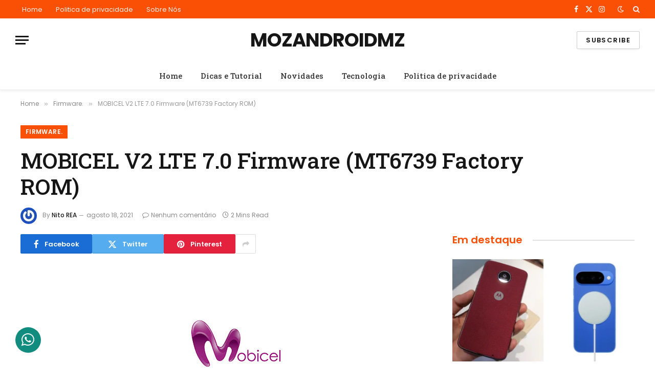

--- FILE ---
content_type: text/html; charset=UTF-8
request_url: https://mozandroidmz.com/mobicel-v2-lte-7-0-firmware-mt6739-factory-rom/
body_size: 24738
content:

<!DOCTYPE html>
<html lang="pt-BR" prefix="og: https://ogp.me/ns#" class="s-light site-s-light">

<head>

	<meta charset="UTF-8" />
	<meta name="viewport" content="width=device-width, initial-scale=1" />
	
<!-- Otimização dos mecanismos de pesquisa pelo Rank Math PRO - https://rankmath.com/ -->
<title>MOBICEL V2 LTE 7.0 Firmware (MT6739 Factory ROM) - MOZANDROIDMZ</title><link rel="preload" as="font" href="https://mozandroidmz.com/wp-content/themes/smart-mag/css/icons/fonts/ts-icons.woff2?v3.2" type="font/woff2" crossorigin="anonymous" />
<meta name="description" content="Não trabalhamos com golpes, primeiro pague primeiro e leve o password&nbsp;todo o conteúdo postado aqui foi testado e aprovado também funciona 100%"/>
<meta name="robots" content="follow, index, max-snippet:-1, max-video-preview:-1, max-image-preview:large"/>
<link rel="canonical" href="https://mozandroidmz.com/mobicel-v2-lte-7-0-firmware-mt6739-factory-rom/" />
<meta property="og:locale" content="pt_BR" />
<meta property="og:type" content="article" />
<meta property="og:title" content="MOBICEL V2 LTE 7.0 Firmware (MT6739 Factory ROM) - MOZANDROIDMZ" />
<meta property="og:description" content="Não trabalhamos com golpes, primeiro pague primeiro e leve o password&nbsp;todo o conteúdo postado aqui foi testado e aprovado também funciona 100%" />
<meta property="og:url" content="https://mozandroidmz.com/mobicel-v2-lte-7-0-firmware-mt6739-factory-rom/" />
<meta property="og:site_name" content="MOZANDROIDMZ" />
<meta property="article:section" content="Firmware." />
<meta property="article:published_time" content="2021-08-18T05:40:00+00:00" />
<meta name="twitter:card" content="summary_large_image" />
<meta name="twitter:title" content="MOBICEL V2 LTE 7.0 Firmware (MT6739 Factory ROM) - MOZANDROIDMZ" />
<meta name="twitter:description" content="Não trabalhamos com golpes, primeiro pague primeiro e leve o password&nbsp;todo o conteúdo postado aqui foi testado e aprovado também funciona 100%" />
<script type="application/ld+json" class="rank-math-schema-pro">{"@context":"https://schema.org","@graph":[{"@type":["Person","Organization"],"@id":"https://mozandroidmz.com/#person","name":"MOZANDROIDMZ","logo":{"@type":"ImageObject","@id":"https://mozandroidmz.com/#logo","url":"https://mozandroidmz.com/wp-content/uploads/2024/03/cropped-mozandroidmz-512x512-1.png","contentUrl":"https://mozandroidmz.com/wp-content/uploads/2024/03/cropped-mozandroidmz-512x512-1.png","caption":"MOZANDROIDMZ","inLanguage":"pt-BR","width":"512","height":"512"},"image":{"@type":"ImageObject","@id":"https://mozandroidmz.com/#logo","url":"https://mozandroidmz.com/wp-content/uploads/2024/03/cropped-mozandroidmz-512x512-1.png","contentUrl":"https://mozandroidmz.com/wp-content/uploads/2024/03/cropped-mozandroidmz-512x512-1.png","caption":"MOZANDROIDMZ","inLanguage":"pt-BR","width":"512","height":"512"}},{"@type":"WebSite","@id":"https://mozandroidmz.com/#website","url":"https://mozandroidmz.com","name":"MOZANDROIDMZ","alternateName":"MozandroidMZ","publisher":{"@id":"https://mozandroidmz.com/#person"},"inLanguage":"pt-BR"},{"@type":"ImageObject","@id":"https://blogger.googleusercontent.com/img/a/AVvXsEj42yhIynOPGCtqjhfPFZI_-jeZfYnnhVGCmJqbuZCecE5436unJ95z8Jgp-CnU7dKfgB5U4PJCttIB21v8kOZYdFsCysk8oVZKywuAEwPzlmIY-2OqIEVBcPboGjW2SL3dUK4mNcU2ExtfVgAkNkkiIusrZA8_usNDlQwfelCZj8wUHzTNU-S8XNhi=s320","url":"https://blogger.googleusercontent.com/img/a/AVvXsEj42yhIynOPGCtqjhfPFZI_-jeZfYnnhVGCmJqbuZCecE5436unJ95z8Jgp-CnU7dKfgB5U4PJCttIB21v8kOZYdFsCysk8oVZKywuAEwPzlmIY-2OqIEVBcPboGjW2SL3dUK4mNcU2ExtfVgAkNkkiIusrZA8_usNDlQwfelCZj8wUHzTNU-S8XNhi=s320","width":"200","height":"200","inLanguage":"pt-BR"},{"@type":"WebPage","@id":"https://mozandroidmz.com/mobicel-v2-lte-7-0-firmware-mt6739-factory-rom/#webpage","url":"https://mozandroidmz.com/mobicel-v2-lte-7-0-firmware-mt6739-factory-rom/","name":"MOBICEL V2 LTE 7.0 Firmware (MT6739 Factory ROM) - MOZANDROIDMZ","datePublished":"2021-08-18T05:40:00+00:00","dateModified":"2021-08-18T05:40:00+00:00","isPartOf":{"@id":"https://mozandroidmz.com/#website"},"primaryImageOfPage":{"@id":"https://blogger.googleusercontent.com/img/a/AVvXsEj42yhIynOPGCtqjhfPFZI_-jeZfYnnhVGCmJqbuZCecE5436unJ95z8Jgp-CnU7dKfgB5U4PJCttIB21v8kOZYdFsCysk8oVZKywuAEwPzlmIY-2OqIEVBcPboGjW2SL3dUK4mNcU2ExtfVgAkNkkiIusrZA8_usNDlQwfelCZj8wUHzTNU-S8XNhi=s320"},"inLanguage":"pt-BR"},{"@type":"Person","@id":"https://mozandroidmz.com/author/nito-rea/","name":"Nito REA","url":"https://mozandroidmz.com/author/nito-rea/","image":{"@type":"ImageObject","@id":"https://secure.gravatar.com/avatar/?s=96&amp;r=g","url":"https://secure.gravatar.com/avatar/?s=96&amp;r=g","caption":"Nito REA","inLanguage":"pt-BR"}},{"@type":"BlogPosting","headline":"MOBICEL V2 LTE 7.0 Firmware (MT6739 Factory ROM) - MOZANDROIDMZ","datePublished":"2021-08-18T05:40:00+00:00","dateModified":"2021-08-18T05:40:00+00:00","articleSection":"Firmware., Mobicel","author":{"@id":"https://mozandroidmz.com/author/nito-rea/","name":"Nito REA"},"publisher":{"@id":"https://mozandroidmz.com/#person"},"description":"N\u00e3o trabalhamos com golpes, primeiro pague primeiro e leve o password&nbsp;todo o conte\u00fado postado aqui foi testado e aprovado tamb\u00e9m funciona 100%","name":"MOBICEL V2 LTE 7.0 Firmware (MT6739 Factory ROM) - MOZANDROIDMZ","@id":"https://mozandroidmz.com/mobicel-v2-lte-7-0-firmware-mt6739-factory-rom/#richSnippet","isPartOf":{"@id":"https://mozandroidmz.com/mobicel-v2-lte-7-0-firmware-mt6739-factory-rom/#webpage"},"image":{"@id":"https://blogger.googleusercontent.com/img/a/AVvXsEj42yhIynOPGCtqjhfPFZI_-jeZfYnnhVGCmJqbuZCecE5436unJ95z8Jgp-CnU7dKfgB5U4PJCttIB21v8kOZYdFsCysk8oVZKywuAEwPzlmIY-2OqIEVBcPboGjW2SL3dUK4mNcU2ExtfVgAkNkkiIusrZA8_usNDlQwfelCZj8wUHzTNU-S8XNhi=s320"},"inLanguage":"pt-BR","mainEntityOfPage":{"@id":"https://mozandroidmz.com/mobicel-v2-lte-7-0-firmware-mt6739-factory-rom/#webpage"}}]}</script>
<!-- /Plugin de SEO Rank Math para WordPress -->

<link rel='dns-prefetch' href='//www.googletagmanager.com' />
<link rel='dns-prefetch' href='//fonts.googleapis.com' />
<link rel='dns-prefetch' href='//pagead2.googlesyndication.com' />
<link rel="alternate" type="application/rss+xml" title="Feed para MOZANDROIDMZ &raquo;" href="https://mozandroidmz.com/feed/" />
<link rel="alternate" type="application/rss+xml" title="Feed de comentários para MOZANDROIDMZ &raquo;" href="https://mozandroidmz.com/comments/feed/" />
<link rel="alternate" type="application/rss+xml" title="Feed de comentários para MOZANDROIDMZ &raquo; MOBICEL V2 LTE 7.0 Firmware (MT6739 Factory ROM)" href="https://mozandroidmz.com/mobicel-v2-lte-7-0-firmware-mt6739-factory-rom/feed/" />
<link rel="alternate" title="oEmbed (JSON)" type="application/json+oembed" href="https://mozandroidmz.com/wp-json/oembed/1.0/embed?url=https%3A%2F%2Fmozandroidmz.com%2Fmobicel-v2-lte-7-0-firmware-mt6739-factory-rom%2F" />
<link rel="alternate" title="oEmbed (XML)" type="text/xml+oembed" href="https://mozandroidmz.com/wp-json/oembed/1.0/embed?url=https%3A%2F%2Fmozandroidmz.com%2Fmobicel-v2-lte-7-0-firmware-mt6739-factory-rom%2F&#038;format=xml" />
<style id='wp-img-auto-sizes-contain-inline-css' type='text/css'>
img:is([sizes=auto i],[sizes^="auto," i]){contain-intrinsic-size:3000px 1500px}
/*# sourceURL=wp-img-auto-sizes-contain-inline-css */
</style>

<style id='wp-emoji-styles-inline-css' type='text/css'>

	img.wp-smiley, img.emoji {
		display: inline !important;
		border: none !important;
		box-shadow: none !important;
		height: 1em !important;
		width: 1em !important;
		margin: 0 0.07em !important;
		vertical-align: -0.1em !important;
		background: none !important;
		padding: 0 !important;
	}
/*# sourceURL=wp-emoji-styles-inline-css */
</style>
<link rel='stylesheet' id='wp-block-library-css' href='https://mozandroidmz.com/wp-includes/css/dist/block-library/style.min.css?ver=6.9' type='text/css' media='all' />
<style id='global-styles-inline-css' type='text/css'>
:root{--wp--preset--aspect-ratio--square: 1;--wp--preset--aspect-ratio--4-3: 4/3;--wp--preset--aspect-ratio--3-4: 3/4;--wp--preset--aspect-ratio--3-2: 3/2;--wp--preset--aspect-ratio--2-3: 2/3;--wp--preset--aspect-ratio--16-9: 16/9;--wp--preset--aspect-ratio--9-16: 9/16;--wp--preset--color--black: #000000;--wp--preset--color--cyan-bluish-gray: #abb8c3;--wp--preset--color--white: #ffffff;--wp--preset--color--pale-pink: #f78da7;--wp--preset--color--vivid-red: #cf2e2e;--wp--preset--color--luminous-vivid-orange: #ff6900;--wp--preset--color--luminous-vivid-amber: #fcb900;--wp--preset--color--light-green-cyan: #7bdcb5;--wp--preset--color--vivid-green-cyan: #00d084;--wp--preset--color--pale-cyan-blue: #8ed1fc;--wp--preset--color--vivid-cyan-blue: #0693e3;--wp--preset--color--vivid-purple: #9b51e0;--wp--preset--gradient--vivid-cyan-blue-to-vivid-purple: linear-gradient(135deg,rgb(6,147,227) 0%,rgb(155,81,224) 100%);--wp--preset--gradient--light-green-cyan-to-vivid-green-cyan: linear-gradient(135deg,rgb(122,220,180) 0%,rgb(0,208,130) 100%);--wp--preset--gradient--luminous-vivid-amber-to-luminous-vivid-orange: linear-gradient(135deg,rgb(252,185,0) 0%,rgb(255,105,0) 100%);--wp--preset--gradient--luminous-vivid-orange-to-vivid-red: linear-gradient(135deg,rgb(255,105,0) 0%,rgb(207,46,46) 100%);--wp--preset--gradient--very-light-gray-to-cyan-bluish-gray: linear-gradient(135deg,rgb(238,238,238) 0%,rgb(169,184,195) 100%);--wp--preset--gradient--cool-to-warm-spectrum: linear-gradient(135deg,rgb(74,234,220) 0%,rgb(151,120,209) 20%,rgb(207,42,186) 40%,rgb(238,44,130) 60%,rgb(251,105,98) 80%,rgb(254,248,76) 100%);--wp--preset--gradient--blush-light-purple: linear-gradient(135deg,rgb(255,206,236) 0%,rgb(152,150,240) 100%);--wp--preset--gradient--blush-bordeaux: linear-gradient(135deg,rgb(254,205,165) 0%,rgb(254,45,45) 50%,rgb(107,0,62) 100%);--wp--preset--gradient--luminous-dusk: linear-gradient(135deg,rgb(255,203,112) 0%,rgb(199,81,192) 50%,rgb(65,88,208) 100%);--wp--preset--gradient--pale-ocean: linear-gradient(135deg,rgb(255,245,203) 0%,rgb(182,227,212) 50%,rgb(51,167,181) 100%);--wp--preset--gradient--electric-grass: linear-gradient(135deg,rgb(202,248,128) 0%,rgb(113,206,126) 100%);--wp--preset--gradient--midnight: linear-gradient(135deg,rgb(2,3,129) 0%,rgb(40,116,252) 100%);--wp--preset--font-size--small: 13px;--wp--preset--font-size--medium: 20px;--wp--preset--font-size--large: 36px;--wp--preset--font-size--x-large: 42px;--wp--preset--spacing--20: 0.44rem;--wp--preset--spacing--30: 0.67rem;--wp--preset--spacing--40: 1rem;--wp--preset--spacing--50: 1.5rem;--wp--preset--spacing--60: 2.25rem;--wp--preset--spacing--70: 3.38rem;--wp--preset--spacing--80: 5.06rem;--wp--preset--shadow--natural: 6px 6px 9px rgba(0, 0, 0, 0.2);--wp--preset--shadow--deep: 12px 12px 50px rgba(0, 0, 0, 0.4);--wp--preset--shadow--sharp: 6px 6px 0px rgba(0, 0, 0, 0.2);--wp--preset--shadow--outlined: 6px 6px 0px -3px rgb(255, 255, 255), 6px 6px rgb(0, 0, 0);--wp--preset--shadow--crisp: 6px 6px 0px rgb(0, 0, 0);}:where(.is-layout-flex){gap: 0.5em;}:where(.is-layout-grid){gap: 0.5em;}body .is-layout-flex{display: flex;}.is-layout-flex{flex-wrap: wrap;align-items: center;}.is-layout-flex > :is(*, div){margin: 0;}body .is-layout-grid{display: grid;}.is-layout-grid > :is(*, div){margin: 0;}:where(.wp-block-columns.is-layout-flex){gap: 2em;}:where(.wp-block-columns.is-layout-grid){gap: 2em;}:where(.wp-block-post-template.is-layout-flex){gap: 1.25em;}:where(.wp-block-post-template.is-layout-grid){gap: 1.25em;}.has-black-color{color: var(--wp--preset--color--black) !important;}.has-cyan-bluish-gray-color{color: var(--wp--preset--color--cyan-bluish-gray) !important;}.has-white-color{color: var(--wp--preset--color--white) !important;}.has-pale-pink-color{color: var(--wp--preset--color--pale-pink) !important;}.has-vivid-red-color{color: var(--wp--preset--color--vivid-red) !important;}.has-luminous-vivid-orange-color{color: var(--wp--preset--color--luminous-vivid-orange) !important;}.has-luminous-vivid-amber-color{color: var(--wp--preset--color--luminous-vivid-amber) !important;}.has-light-green-cyan-color{color: var(--wp--preset--color--light-green-cyan) !important;}.has-vivid-green-cyan-color{color: var(--wp--preset--color--vivid-green-cyan) !important;}.has-pale-cyan-blue-color{color: var(--wp--preset--color--pale-cyan-blue) !important;}.has-vivid-cyan-blue-color{color: var(--wp--preset--color--vivid-cyan-blue) !important;}.has-vivid-purple-color{color: var(--wp--preset--color--vivid-purple) !important;}.has-black-background-color{background-color: var(--wp--preset--color--black) !important;}.has-cyan-bluish-gray-background-color{background-color: var(--wp--preset--color--cyan-bluish-gray) !important;}.has-white-background-color{background-color: var(--wp--preset--color--white) !important;}.has-pale-pink-background-color{background-color: var(--wp--preset--color--pale-pink) !important;}.has-vivid-red-background-color{background-color: var(--wp--preset--color--vivid-red) !important;}.has-luminous-vivid-orange-background-color{background-color: var(--wp--preset--color--luminous-vivid-orange) !important;}.has-luminous-vivid-amber-background-color{background-color: var(--wp--preset--color--luminous-vivid-amber) !important;}.has-light-green-cyan-background-color{background-color: var(--wp--preset--color--light-green-cyan) !important;}.has-vivid-green-cyan-background-color{background-color: var(--wp--preset--color--vivid-green-cyan) !important;}.has-pale-cyan-blue-background-color{background-color: var(--wp--preset--color--pale-cyan-blue) !important;}.has-vivid-cyan-blue-background-color{background-color: var(--wp--preset--color--vivid-cyan-blue) !important;}.has-vivid-purple-background-color{background-color: var(--wp--preset--color--vivid-purple) !important;}.has-black-border-color{border-color: var(--wp--preset--color--black) !important;}.has-cyan-bluish-gray-border-color{border-color: var(--wp--preset--color--cyan-bluish-gray) !important;}.has-white-border-color{border-color: var(--wp--preset--color--white) !important;}.has-pale-pink-border-color{border-color: var(--wp--preset--color--pale-pink) !important;}.has-vivid-red-border-color{border-color: var(--wp--preset--color--vivid-red) !important;}.has-luminous-vivid-orange-border-color{border-color: var(--wp--preset--color--luminous-vivid-orange) !important;}.has-luminous-vivid-amber-border-color{border-color: var(--wp--preset--color--luminous-vivid-amber) !important;}.has-light-green-cyan-border-color{border-color: var(--wp--preset--color--light-green-cyan) !important;}.has-vivid-green-cyan-border-color{border-color: var(--wp--preset--color--vivid-green-cyan) !important;}.has-pale-cyan-blue-border-color{border-color: var(--wp--preset--color--pale-cyan-blue) !important;}.has-vivid-cyan-blue-border-color{border-color: var(--wp--preset--color--vivid-cyan-blue) !important;}.has-vivid-purple-border-color{border-color: var(--wp--preset--color--vivid-purple) !important;}.has-vivid-cyan-blue-to-vivid-purple-gradient-background{background: var(--wp--preset--gradient--vivid-cyan-blue-to-vivid-purple) !important;}.has-light-green-cyan-to-vivid-green-cyan-gradient-background{background: var(--wp--preset--gradient--light-green-cyan-to-vivid-green-cyan) !important;}.has-luminous-vivid-amber-to-luminous-vivid-orange-gradient-background{background: var(--wp--preset--gradient--luminous-vivid-amber-to-luminous-vivid-orange) !important;}.has-luminous-vivid-orange-to-vivid-red-gradient-background{background: var(--wp--preset--gradient--luminous-vivid-orange-to-vivid-red) !important;}.has-very-light-gray-to-cyan-bluish-gray-gradient-background{background: var(--wp--preset--gradient--very-light-gray-to-cyan-bluish-gray) !important;}.has-cool-to-warm-spectrum-gradient-background{background: var(--wp--preset--gradient--cool-to-warm-spectrum) !important;}.has-blush-light-purple-gradient-background{background: var(--wp--preset--gradient--blush-light-purple) !important;}.has-blush-bordeaux-gradient-background{background: var(--wp--preset--gradient--blush-bordeaux) !important;}.has-luminous-dusk-gradient-background{background: var(--wp--preset--gradient--luminous-dusk) !important;}.has-pale-ocean-gradient-background{background: var(--wp--preset--gradient--pale-ocean) !important;}.has-electric-grass-gradient-background{background: var(--wp--preset--gradient--electric-grass) !important;}.has-midnight-gradient-background{background: var(--wp--preset--gradient--midnight) !important;}.has-small-font-size{font-size: var(--wp--preset--font-size--small) !important;}.has-medium-font-size{font-size: var(--wp--preset--font-size--medium) !important;}.has-large-font-size{font-size: var(--wp--preset--font-size--large) !important;}.has-x-large-font-size{font-size: var(--wp--preset--font-size--x-large) !important;}
/*# sourceURL=global-styles-inline-css */
</style>

<style id='classic-theme-styles-inline-css' type='text/css'>
/*! This file is auto-generated */
.wp-block-button__link{color:#fff;background-color:#32373c;border-radius:9999px;box-shadow:none;text-decoration:none;padding:calc(.667em + 2px) calc(1.333em + 2px);font-size:1.125em}.wp-block-file__button{background:#32373c;color:#fff;text-decoration:none}
/*# sourceURL=/wp-includes/css/classic-themes.min.css */
</style>
<link rel='stylesheet' id='ico-font-css' href='https://mozandroidmz.com/wp-content/plugins/chat-whatsapp-pro/src/assets/css/icofont.min.css?ver=1.0.0' type='text/css' media='all' />
<link rel='stylesheet' id='chat-whatsapp-pro-style-css' href='https://mozandroidmz.com/wp-content/plugins/chat-whatsapp-pro/src/assets/css/chat-whatsapp-pro-style.min.css?ver=3.0.7' type='text/css' media='all' />
<style id='chat-whatsapp-pro-style-inline-css' type='text/css'>
.wHelp{left: 30px;}.wHelp{ bottom: 30px;}.wHelp__popup{left: 0}.wHelp .tooltip_text{left:100%;right:auto; margin-left: 10px;}.wHelp .tooltip_text {width: 190px;}
/*# sourceURL=chat-whatsapp-pro-style-inline-css */
</style>
<link rel='stylesheet' id='smartmag-core-css' href='https://mozandroidmz.com/wp-content/themes/smart-mag/style.css?ver=10.3.2' type='text/css' media='all' />
<style id='smartmag-core-inline-css' type='text/css'>
:root { --c-main: #fa5005;
--c-main-rgb: 250,80,5;
--text-font: "Poppins", system-ui, -apple-system, "Segoe UI", Arial, sans-serif;
--body-font: "Poppins", system-ui, -apple-system, "Segoe UI", Arial, sans-serif;
--title-font: "Roboto Slab", system-ui, -apple-system, "Segoe UI", Arial, sans-serif;
--h-font: "Roboto Slab", system-ui, -apple-system, "Segoe UI", Arial, sans-serif;
--title-fw-bold: 600;
--excerpt-size: 14px; }
.post-title:not(._) { font-weight: 500; }
.smart-head-main { --c-shadow: rgba(0,0,0,0.05); }
.smart-head-main .smart-head-top { --head-h: 36px; background-color: var(--c-main); }
.smart-head-main .smart-head-mid { --head-h: 85px; }
.smart-head-main .smart-head-bot { border-top-width: 0px; }
.navigation { font-family: "Roboto Slab", system-ui, -apple-system, "Segoe UI", Arial, sans-serif; }
.navigation-main .menu > li > a { font-weight: 500; }
.navigation-main { --nav-items-space: 18px; }
.s-light .navigation-main { --c-nav: #383838; }
.s-light .navigation { --c-nav-blip: #353535; }
.mobile-menu { font-family: "Roboto Slab", system-ui, -apple-system, "Segoe UI", Arial, sans-serif; font-size: 15px; }
.navigation-small .menu > li > a { font-family: "Poppins", system-ui, -apple-system, "Segoe UI", Arial, sans-serif; }
.s-dark .navigation-small { --c-nav: rgba(255,255,255,0.92); --c-nav-hov: #ffffff; }
.smart-head-main .spc-social { --c-spc-social: #ffffff; --c-spc-social-hov: #f2f2f2; }
.smart-head-main .logo-is-image { padding-top: 6px; }
.smart-head-main .search-icon:hover { color: #f2f2f2; }
.smart-head-main .scheme-switcher a:hover { color: #f2f2f2; }
.block-head .heading { font-family: "Poppins", system-ui, -apple-system, "Segoe UI", Arial, sans-serif; }
.block-head-e2 .heading { font-weight: 600; color: var(--c-main); }
.entry-content { font-size: 16px; line-height: 1.8; }


.term-color-105 { --c-main: #e40666; }
.navigation .menu-cat-105 { --c-term: #e40666; }

/*# sourceURL=smartmag-core-inline-css */
</style>
<link rel='stylesheet' id='smartmag-magnific-popup-css' href='https://mozandroidmz.com/wp-content/themes/smart-mag/css/lightbox.css?ver=10.3.2' type='text/css' media='all' />
<link rel='stylesheet' id='smartmag-icons-css' href='https://mozandroidmz.com/wp-content/themes/smart-mag/css/icons/icons.css?ver=10.3.2' type='text/css' media='all' />
<link rel='stylesheet' id='smartmag-gfonts-custom-css' href='https://fonts.googleapis.com/css?family=Poppins%3A400%2C500%2C600%2C700%7CRoboto+Slab%3A400%2C500%2C600%2C700&#038;display=swap' type='text/css' media='all' />
<script type="text/javascript" id="smartmag-lazy-inline-js-after">
/* <![CDATA[ */
/**
 * @copyright ThemeSphere
 * @preserve
 */
var BunyadLazy={};BunyadLazy.load=function(){function a(e,n){var t={};e.dataset.bgset&&e.dataset.sizes?(t.sizes=e.dataset.sizes,t.srcset=e.dataset.bgset):t.src=e.dataset.bgsrc,function(t){var a=t.dataset.ratio;if(0<a){const e=t.parentElement;if(e.classList.contains("media-ratio")){const n=e.style;n.getPropertyValue("--a-ratio")||(n.paddingBottom=100/a+"%")}}}(e);var a,o=document.createElement("img");for(a in o.onload=function(){var t="url('"+(o.currentSrc||o.src)+"')",a=e.style;a.backgroundImage!==t&&requestAnimationFrame(()=>{a.backgroundImage=t,n&&n()}),o.onload=null,o.onerror=null,o=null},o.onerror=o.onload,t)o.setAttribute(a,t[a]);o&&o.complete&&0<o.naturalWidth&&o.onload&&o.onload()}function e(t){t.dataset.loaded||a(t,()=>{document.dispatchEvent(new Event("lazyloaded")),t.dataset.loaded=1})}function n(t){"complete"===document.readyState?t():window.addEventListener("load",t)}return{initEarly:function(){var t,a=()=>{document.querySelectorAll(".img.bg-cover:not(.lazyload)").forEach(e)};"complete"!==document.readyState?(t=setInterval(a,150),n(()=>{a(),clearInterval(t)})):a()},callOnLoad:n,initBgImages:function(t){t&&n(()=>{document.querySelectorAll(".img.bg-cover").forEach(e)})},bgLoad:a}}(),BunyadLazy.load.initEarly();
//# sourceURL=smartmag-lazy-inline-js-after
/* ]]> */
</script>
<script type="text/javascript" src="https://mozandroidmz.com/wp-includes/js/jquery/jquery.min.js?ver=3.7.1" id="jquery-core-js"></script>
<script type="text/javascript" src="https://mozandroidmz.com/wp-includes/js/jquery/jquery-migrate.min.js?ver=3.4.1" id="jquery-migrate-js"></script>
<script type="text/javascript" src="https://mozandroidmz.com/wp-content/plugins/sphere-post-views/assets/js/post-views.js?ver=1.0.1" id="sphere-post-views-js"></script>
<script type="text/javascript" id="sphere-post-views-js-after">
/* <![CDATA[ */
var Sphere_PostViews = {"ajaxUrl":"https:\/\/mozandroidmz.com\/wp-admin\/admin-ajax.php?sphere_post_views=1","sampling":0,"samplingRate":10,"repeatCountDelay":0,"postID":183,"token":"9f343c07e4"}
//# sourceURL=sphere-post-views-js-after
/* ]]> */
</script>

<!-- Snippet da etiqueta do Google (gtag.js) adicionado pelo Site Kit -->
<!-- Snippet do Google Análises adicionado pelo Site Kit -->
<script type="text/javascript" src="https://www.googletagmanager.com/gtag/js?id=GT-K8F8RKBD" id="google_gtagjs-js" async></script>
<script type="text/javascript" id="google_gtagjs-js-after">
/* <![CDATA[ */
window.dataLayer = window.dataLayer || [];function gtag(){dataLayer.push(arguments);}
gtag("set","linker",{"domains":["mozandroidmz.com"]});
gtag("js", new Date());
gtag("set", "developer_id.dZTNiMT", true);
gtag("config", "GT-K8F8RKBD");
//# sourceURL=google_gtagjs-js-after
/* ]]> */
</script>
<link rel="https://api.w.org/" href="https://mozandroidmz.com/wp-json/" /><link rel="alternate" title="JSON" type="application/json" href="https://mozandroidmz.com/wp-json/wp/v2/posts/183" /><link rel="EditURI" type="application/rsd+xml" title="RSD" href="https://mozandroidmz.com/xmlrpc.php?rsd" />
<meta name="generator" content="WordPress 6.9" />
<link rel='shortlink' href='https://mozandroidmz.com/?p=183' />
<meta name="generator" content="Site Kit by Google 1.161.0" />
		<script>
		var BunyadSchemeKey = 'bunyad-scheme';
		(() => {
			const d = document.documentElement;
			const c = d.classList;
			var scheme = localStorage.getItem(BunyadSchemeKey);
			
			if (scheme) {
				d.dataset.origClass = c;
				scheme === 'dark' ? c.remove('s-light', 'site-s-light') : c.remove('s-dark', 'site-s-dark');
				c.add('site-s-' + scheme, 's-' + scheme);
			}
		})();
		</script>
		
<!-- Meta-etiquetas do Google AdSense adicionado pelo Site Kit -->
<meta name="google-adsense-platform-account" content="ca-host-pub-2644536267352236">
<meta name="google-adsense-platform-domain" content="sitekit.withgoogle.com">
<!-- Fim das meta-etiquetas do Google AdSense adicionado pelo Site Kit -->
<meta name="generator" content="Elementor 3.31.4; features: e_font_icon_svg, additional_custom_breakpoints, e_element_cache; settings: css_print_method-external, google_font-enabled, font_display-swap">
			<style>
				.e-con.e-parent:nth-of-type(n+4):not(.e-lazyloaded):not(.e-no-lazyload),
				.e-con.e-parent:nth-of-type(n+4):not(.e-lazyloaded):not(.e-no-lazyload) * {
					background-image: none !important;
				}
				@media screen and (max-height: 1024px) {
					.e-con.e-parent:nth-of-type(n+3):not(.e-lazyloaded):not(.e-no-lazyload),
					.e-con.e-parent:nth-of-type(n+3):not(.e-lazyloaded):not(.e-no-lazyload) * {
						background-image: none !important;
					}
				}
				@media screen and (max-height: 640px) {
					.e-con.e-parent:nth-of-type(n+2):not(.e-lazyloaded):not(.e-no-lazyload),
					.e-con.e-parent:nth-of-type(n+2):not(.e-lazyloaded):not(.e-no-lazyload) * {
						background-image: none !important;
					}
				}
			</style>
			
<!-- Código do Google Adsense adicionado pelo Site Kit -->
<script type="text/javascript" async="async" src="https://pagead2.googlesyndication.com/pagead/js/adsbygoogle.js?client=ca-pub-4953442879828200&amp;host=ca-host-pub-2644536267352236" crossorigin="anonymous"></script>

<!-- Fim do código do Google AdSense adicionado pelo Site Kit -->
<link rel="icon" href="https://mozandroidmz.com/wp-content/uploads/2024/06/cropped-mozandroidmz-512x512-1-32x32.webp" sizes="32x32" />
<link rel="icon" href="https://mozandroidmz.com/wp-content/uploads/2024/06/cropped-mozandroidmz-512x512-1-192x192.webp" sizes="192x192" />
<link rel="apple-touch-icon" href="https://mozandroidmz.com/wp-content/uploads/2024/06/cropped-mozandroidmz-512x512-1-180x180.webp" />
<meta name="msapplication-TileImage" content="https://mozandroidmz.com/wp-content/uploads/2024/06/cropped-mozandroidmz-512x512-1-270x270.webp" />


</head>

<body class="wp-singular post-template-default single single-post postid-183 single-format-standard wp-theme-smart-mag eio-default right-sidebar post-layout-large post-cat-3 has-lb has-lb-sm ts-img-hov-fade layout-normal elementor-default elementor-kit-10">



<div class="main-wrap">

	
<div class="off-canvas-backdrop"></div>
<div class="mobile-menu-container off-canvas hide-widgets-sm" id="off-canvas">

	<div class="off-canvas-head">
		<a href="#" class="close">
			<span class="visuallyhidden">Close Menu</span>
			<i class="tsi tsi-times"></i>
		</a>

		<div class="ts-logo">
					</div>
	</div>

	<div class="off-canvas-content">

		
			<ul id="menu-meu-1" class="mobile-menu"><li id="menu-item-7976" class="menu-item menu-item-type-post_type menu-item-object-page menu-item-home menu-item-7976"><a href="https://mozandroidmz.com/">Home</a></li>
<li id="menu-item-7977" class="menu-item menu-item-type-taxonomy menu-item-object-category menu-item-7977"><a href="https://mozandroidmz.com/category/dicas-e-tutorial/">Dicas e Tutorial</a></li>
<li id="menu-item-7979" class="menu-item menu-item-type-taxonomy menu-item-object-category menu-item-7979"><a href="https://mozandroidmz.com/category/novidades/">Novidades</a></li>
<li id="menu-item-7978" class="menu-item menu-item-type-taxonomy menu-item-object-category menu-item-7978"><a href="https://mozandroidmz.com/category/tecnologia/">Tecnologia</a></li>
<li id="menu-item-8327" class="menu-item menu-item-type-custom menu-item-object-custom menu-item-8327"><a href="https://mozandroidmz.com/politica-de-privacidade/">Politica de privacidade</a></li>
</ul>
		
		
		
		<div class="spc-social-block spc-social spc-social-b smart-head-social">
		
			
				<a href="#" class="link service s-facebook" target="_blank" rel="nofollow noopener">
					<i class="icon tsi tsi-facebook"></i>					<span class="visuallyhidden">Facebook</span>
				</a>
									
			
				<a href="#" class="link service s-twitter" target="_blank" rel="nofollow noopener">
					<i class="icon tsi tsi-twitter"></i>					<span class="visuallyhidden">X (Twitter)</span>
				</a>
									
			
				<a href="#" class="link service s-instagram" target="_blank" rel="nofollow noopener">
					<i class="icon tsi tsi-instagram"></i>					<span class="visuallyhidden">Instagram</span>
				</a>
									
			
		</div>

		
	</div>

</div>
<div class="smart-head smart-head-a smart-head-main" id="smart-head" data-sticky="auto" data-sticky-type="smart" data-sticky-full>
	
	<div class="smart-head-row smart-head-top s-dark smart-head-row-full">

		<div class="inner full">

							
				<div class="items items-left ">
					<div class="nav-wrap">
		<nav class="navigation navigation-small nav-hov-a">
			<ul id="menu-footer-links" class="menu"><li id="menu-item-7935" class="menu-item menu-item-type-custom menu-item-object-custom menu-item-home menu-item-7935"><a href="https://mozandroidmz.com">Home</a></li>
<li id="menu-item-8341" class="menu-item menu-item-type-post_type menu-item-object-page menu-item-8341"><a href="https://mozandroidmz.com/politica-de-privacidade/">Politica de privacidade</a></li>
<li id="menu-item-8346" class="menu-item menu-item-type-post_type menu-item-object-page menu-item-8346"><a href="https://mozandroidmz.com/sobre-nos/">Sobre Nós</a></li>
</ul>		</nav>
	</div>
				</div>

							
				<div class="items items-center empty">
								</div>

							
				<div class="items items-right ">
				
		<div class="spc-social-block spc-social spc-social-a smart-head-social">
		
			
				<a href="#" class="link service s-facebook" target="_blank" rel="nofollow noopener">
					<i class="icon tsi tsi-facebook"></i>					<span class="visuallyhidden">Facebook</span>
				</a>
									
			
				<a href="#" class="link service s-twitter" target="_blank" rel="nofollow noopener">
					<i class="icon tsi tsi-twitter"></i>					<span class="visuallyhidden">X (Twitter)</span>
				</a>
									
			
				<a href="#" class="link service s-instagram" target="_blank" rel="nofollow noopener">
					<i class="icon tsi tsi-instagram"></i>					<span class="visuallyhidden">Instagram</span>
				</a>
									
			
		</div>

		
<div class="scheme-switcher has-icon-only">
	<a href="#" class="toggle is-icon toggle-dark" title="Switch to Dark Design - easier on eyes.">
		<i class="icon tsi tsi-moon"></i>
	</a>
	<a href="#" class="toggle is-icon toggle-light" title="Switch to Light Design.">
		<i class="icon tsi tsi-bright"></i>
	</a>
</div>

	<a href="#" class="search-icon has-icon-only is-icon" title="Search">
		<i class="tsi tsi-search"></i>
	</a>

				</div>

						
		</div>
	</div>

	
	<div class="smart-head-row smart-head-mid smart-head-row-3 is-light smart-head-row-full">

		<div class="inner full">

							
				<div class="items items-left ">
				
<button class="offcanvas-toggle has-icon" type="button" aria-label="Menu">
	<span class="hamburger-icon hamburger-icon-a">
		<span class="inner"></span>
	</span>
</button>				</div>

							
				<div class="items items-center ">
					<a href="https://mozandroidmz.com/" title="MOZANDROIDMZ" rel="home" class="logo-link ts-logo text-logo">
		<span>
			
				MOZANDROIDMZ
					</span>
	</a>				</div>

							
				<div class="items items-right ">
				
	<a href="#" class="ts-button ts-button-alt ts-button1">
		Subscribe	</a>
				</div>

						
		</div>
	</div>

	
	<div class="smart-head-row smart-head-bot smart-head-row-3 is-light has-center-nav smart-head-row-full">

		<div class="inner full">

							
				<div class="items items-left empty">
								</div>

							
				<div class="items items-center ">
					<div class="nav-wrap">
		<nav class="navigation navigation-main nav-hov-a">
			<ul id="menu-meu-2" class="menu"><li class="menu-item menu-item-type-post_type menu-item-object-page menu-item-home menu-item-7976"><a href="https://mozandroidmz.com/">Home</a></li>
<li class="menu-item menu-item-type-taxonomy menu-item-object-category menu-cat-41 menu-item-7977"><a href="https://mozandroidmz.com/category/dicas-e-tutorial/">Dicas e Tutorial</a></li>
<li class="menu-item menu-item-type-taxonomy menu-item-object-category menu-cat-10 menu-item-7979"><a href="https://mozandroidmz.com/category/novidades/">Novidades</a></li>
<li class="menu-item menu-item-type-taxonomy menu-item-object-category menu-cat-37 menu-item-7978"><a href="https://mozandroidmz.com/category/tecnologia/">Tecnologia</a></li>
<li class="menu-item menu-item-type-custom menu-item-object-custom menu-item-8327"><a href="https://mozandroidmz.com/politica-de-privacidade/">Politica de privacidade</a></li>
</ul>		</nav>
	</div>
				</div>

							
				<div class="items items-right empty">
								</div>

						
		</div>
	</div>

	</div>
<div class="smart-head smart-head-a smart-head-mobile" id="smart-head-mobile" data-sticky="mid" data-sticky-type="smart" data-sticky-full>
	
	<div class="smart-head-row smart-head-mid smart-head-row-3 is-light smart-head-row-full">

		<div class="inner wrap">

							
				<div class="items items-left ">
				
<button class="offcanvas-toggle has-icon" type="button" aria-label="Menu">
	<span class="hamburger-icon hamburger-icon-a">
		<span class="inner"></span>
	</span>
</button>				</div>

							
				<div class="items items-center ">
					<a href="https://mozandroidmz.com/" title="MOZANDROIDMZ" rel="home" class="logo-link ts-logo text-logo">
		<span>
			
				MOZANDROIDMZ
					</span>
	</a>				</div>

							
				<div class="items items-right ">
				
<div class="scheme-switcher has-icon-only">
	<a href="#" class="toggle is-icon toggle-dark" title="Switch to Dark Design - easier on eyes.">
		<i class="icon tsi tsi-moon"></i>
	</a>
	<a href="#" class="toggle is-icon toggle-light" title="Switch to Light Design.">
		<i class="icon tsi tsi-bright"></i>
	</a>
</div>

	<a href="#" class="search-icon has-icon-only is-icon" title="Search">
		<i class="tsi tsi-search"></i>
	</a>

				</div>

						
		</div>
	</div>

	</div>
<nav class="breadcrumbs is-full-width breadcrumbs-a" id="breadcrumb"><div class="inner ts-contain "><span><a href="https://mozandroidmz.com/"><span>Home</span></a></span><span class="delim">&raquo;</span><span><a href="https://mozandroidmz.com/category/firmware/"><span>Firmware.</span></a></span><span class="delim">&raquo;</span><span class="current">MOBICEL V2 LTE 7.0 Firmware (MT6739 Factory ROM)</span></div></nav>
<div class="main ts-contain cf right-sidebar">
	
		
	<div class="the-post-header s-head-modern s-head-large">
	<div class="post-meta post-meta-a post-meta-left post-meta-single has-below"><div class="post-meta-items meta-above"><span class="meta-item cat-labels">
						
						<a href="https://mozandroidmz.com/category/firmware/" class="category term-color-3" rel="category">Firmware.</a>
					</span>
					</div><h1 class="is-title post-title">MOBICEL V2 LTE 7.0 Firmware (MT6739 Factory ROM)</h1><div class="post-meta-items meta-below has-author-img"><span class="meta-item post-author has-img"><img alt='Nito REA' src='https://secure.gravatar.com/avatar/?s=32&#038;r=g' srcset='https://secure.gravatar.com/avatar/?s=64&#038;r=g 2x' class='avatar avatar-32 photo avatar-default' height='32' width='32' decoding='async'/><span class="by">By</span> <a href="https://mozandroidmz.com/author/nito-rea/" title="Posts de Nito REA" rel="author">Nito REA</a></span><span class="meta-item has-next-icon date"><time class="post-date" datetime="2021-08-18T05:40:00+00:00">agosto 18, 2021</time></span><span class="has-next-icon meta-item comments has-icon"><a href="https://mozandroidmz.com/mobicel-v2-lte-7-0-firmware-mt6739-factory-rom/#respond"><i class="tsi tsi-comment-o"></i>Nenhum comentário</a></span><span class="meta-item read-time has-icon"><i class="tsi tsi-clock"></i>2 Mins Read</span></div></div>
	<div class="post-share post-share-b spc-social-colors  post-share-b1">

				
		
				
			<a href="https://www.facebook.com/sharer.php?u=https%3A%2F%2Fmozandroidmz.com%2Fmobicel-v2-lte-7-0-firmware-mt6739-factory-rom%2F" class="cf service s-facebook service-lg" 
				title="Share on Facebook" target="_blank" rel="nofollow noopener">
				<i class="tsi tsi-facebook"></i>
				<span class="label">Facebook</span>
							</a>
				
				
			<a href="https://twitter.com/intent/tweet?url=https%3A%2F%2Fmozandroidmz.com%2Fmobicel-v2-lte-7-0-firmware-mt6739-factory-rom%2F&#038;text=MOBICEL%20V2%20LTE%207.0%20Firmware%20%28MT6739%20Factory%20ROM%29" class="cf service s-twitter service-lg" 
				title="Share on X (Twitter)" target="_blank" rel="nofollow noopener">
				<i class="tsi tsi-twitter"></i>
				<span class="label">Twitter</span>
							</a>
				
				
			<a href="https://pinterest.com/pin/create/button/?url=https%3A%2F%2Fmozandroidmz.com%2Fmobicel-v2-lte-7-0-firmware-mt6739-factory-rom%2F&#038;media=&#038;description=MOBICEL%20V2%20LTE%207.0%20Firmware%20%28MT6739%20Factory%20ROM%29" class="cf service s-pinterest service-lg" 
				title="Share on Pinterest" target="_blank" rel="nofollow noopener">
				<i class="tsi tsi-pinterest"></i>
				<span class="label">Pinterest</span>
							</a>
				
				
			<a href="https://www.linkedin.com/shareArticle?mini=true&#038;url=https%3A%2F%2Fmozandroidmz.com%2Fmobicel-v2-lte-7-0-firmware-mt6739-factory-rom%2F" class="cf service s-linkedin service-sm" 
				title="Share on LinkedIn" target="_blank" rel="nofollow noopener">
				<i class="tsi tsi-linkedin"></i>
				<span class="label">LinkedIn</span>
							</a>
				
				
			<a href="https://www.tumblr.com/share/link?url=https%3A%2F%2Fmozandroidmz.com%2Fmobicel-v2-lte-7-0-firmware-mt6739-factory-rom%2F&#038;name=MOBICEL%20V2%20LTE%207.0%20Firmware%20%28MT6739%20Factory%20ROM%29" class="cf service s-tumblr service-sm" 
				title="Share on Tumblr" target="_blank" rel="nofollow noopener">
				<i class="tsi tsi-tumblr"></i>
				<span class="label">Tumblr</span>
							</a>
				
				
			<a href="mailto:?subject=MOBICEL%20V2%20LTE%207.0%20Firmware%20%28MT6739%20Factory%20ROM%29&#038;body=https%3A%2F%2Fmozandroidmz.com%2Fmobicel-v2-lte-7-0-firmware-mt6739-factory-rom%2F" class="cf service s-email service-sm" 
				title="Share via Email" target="_blank" rel="nofollow noopener">
				<i class="tsi tsi-envelope-o"></i>
				<span class="label">Email</span>
							</a>
				
		
				
					<a href="#" class="show-more" title="Show More Social Sharing"><i class="tsi tsi-share"></i></a>
		
				
	</div>

	
	
</div>
<div class="ts-row has-s-large-bot">
	<div class="col-8 main-content s-post-contain">

		
					<div class="single-featured">	
	<div class="featured">
			</div>

	</div>
		
		<div class="the-post s-post-large">

			<article id="post-183" class="post-183 post type-post status-publish format-standard category-firmware category-mobicel">
				
<div class="post-content-wrap has-share-float">
						<div class="post-share-float share-float-b is-hidden spc-social-colors spc-social-colored">
	<div class="inner">
					<span class="share-text">Share</span>
		
		<div class="services">
					
				
			<a href="https://www.facebook.com/sharer.php?u=https%3A%2F%2Fmozandroidmz.com%2Fmobicel-v2-lte-7-0-firmware-mt6739-factory-rom%2F" class="cf service s-facebook" target="_blank" title="Facebook" rel="nofollow noopener">
				<i class="tsi tsi-facebook"></i>
				<span class="label">Facebook</span>

							</a>
				
				
			<a href="https://twitter.com/intent/tweet?url=https%3A%2F%2Fmozandroidmz.com%2Fmobicel-v2-lte-7-0-firmware-mt6739-factory-rom%2F&text=MOBICEL%20V2%20LTE%207.0%20Firmware%20%28MT6739%20Factory%20ROM%29" class="cf service s-twitter" target="_blank" title="Twitter" rel="nofollow noopener">
				<i class="tsi tsi-twitter"></i>
				<span class="label">Twitter</span>

							</a>
				
				
			<a href="https://www.linkedin.com/shareArticle?mini=true&url=https%3A%2F%2Fmozandroidmz.com%2Fmobicel-v2-lte-7-0-firmware-mt6739-factory-rom%2F" class="cf service s-linkedin" target="_blank" title="LinkedIn" rel="nofollow noopener">
				<i class="tsi tsi-linkedin"></i>
				<span class="label">LinkedIn</span>

							</a>
				
				
			<a href="https://pinterest.com/pin/create/button/?url=https%3A%2F%2Fmozandroidmz.com%2Fmobicel-v2-lte-7-0-firmware-mt6739-factory-rom%2F&media=&description=MOBICEL%20V2%20LTE%207.0%20Firmware%20%28MT6739%20Factory%20ROM%29" class="cf service s-pinterest" target="_blank" title="Pinterest" rel="nofollow noopener">
				<i class="tsi tsi-pinterest-p"></i>
				<span class="label">Pinterest</span>

							</a>
				
				
			<a href="mailto:?subject=MOBICEL%20V2%20LTE%207.0%20Firmware%20%28MT6739%20Factory%20ROM%29&body=https%3A%2F%2Fmozandroidmz.com%2Fmobicel-v2-lte-7-0-firmware-mt6739-factory-rom%2F" class="cf service s-email" target="_blank" title="Email" rel="nofollow noopener">
				<i class="tsi tsi-envelope-o"></i>
				<span class="label">Email</span>

							</a>
				
		
					
		</div>
	</div>		
</div>
			
	<div class="post-content cf entry-content content-spacious">

		
				
		<div style="text-align: left;">&nbsp;</p>
<div style="clear: both; text-align: center;"><a href="https://blogger.googleusercontent.com/img/a/AVvXsEj42yhIynOPGCtqjhfPFZI_-jeZfYnnhVGCmJqbuZCecE5436unJ95z8Jgp-CnU7dKfgB5U4PJCttIB21v8kOZYdFsCysk8oVZKywuAEwPzlmIY-2OqIEVBcPboGjW2SL3dUK4mNcU2ExtfVgAkNkkiIusrZA8_usNDlQwfelCZj8wUHzTNU-S8XNhi=s2048" style="margin-left: 1em; margin-right: 1em;" target="_blank" rel="noopener"><img decoding="async" border="0" data-original-height="1132" data-original-width="2048" src="https://blogger.googleusercontent.com/img/a/AVvXsEj42yhIynOPGCtqjhfPFZI_-jeZfYnnhVGCmJqbuZCecE5436unJ95z8Jgp-CnU7dKfgB5U4PJCttIB21v8kOZYdFsCysk8oVZKywuAEwPzlmIY-2OqIEVBcPboGjW2SL3dUK4mNcU2ExtfVgAkNkkiIusrZA8_usNDlQwfelCZj8wUHzTNU-S8XNhi=s320" /></a></div>
<p></div>
<div style="text-align: left;"></div>
<div style="text-align: left;"><span style="font-family: Poppins;">Nesta pagina é o lugar certo e seguro onde você pode comprar e obter link de download do arquivo Firmware Stock ROM <b>MOBICEL V2 LTE 7.0 MT6739</b> Flash File Unbrick. Oficial da fábrica (Flash With SPD Research TOOL).</span></div>
<div style="text-align: left;"></div>
<div style="text-align: left;">
<div><span style="font-family: Poppins;"></p>
<div><b><span style="color: #2b00fe;">214MT Mpesa ou 3.30$ PayPal</span></b></div>
<div>
<ul>
<li><b><b>MOBICEL V2 LTE 7.0 MT6739</b>&nbsp;firmware flash_file_stock_rom</b></li>
<li>Status: Oficial de fabrica</li>
<li><b><span style="color: red;">Nota: não</span></b><b><span style="color: red;">&nbsp;faça o Flash Do Preloader a menos que você saiba o que está fazendo</span></b></li>
</ul>
</div>
<p></span></div>
<div>
<ul>
<li><span style="font-family: Poppins;"><b><span style="color: #00aa3e;">Testado / aprovado</span></b>&nbsp;(Oferecemos suporte por e-mail/Whatsapp para ROMs testados)</span></li>
<li><span style="font-family: Poppins;">Pacote de ferramentas pronto para SP Flash Tool</span></li>
<li><span style="font-family: Poppins;">NB.&nbsp;Faça o flash&nbsp;<span style="color: red;"><b>(Download Only)</b></span></span></li>
<li><span style="font-family: Poppins;">Tamamho do arquivo: <b>1.5GB</b> +</span></li>
<li><span style="font-family: Poppins;">Processador: <b>MTK &#8211; MT6739</b></span></li>
<li><span style="font-family: Poppins;">FLASH COM: <b>SP FLASH TOOL &#8211; <a href="http://www.mediafire.com/file/751lwfzueknax94/SP_Flash_Tool_v5.2032.rar/file" target="_blank" rel="noopener">DOWNLOAD</a></b></span></li>
</ul>
<div></div>
<ul>
<li><span style="font-family: Poppins;">NB .&nbsp;<span style="color: red;">Você precisa segurar uma tecla de inicialização (vol-) durante a conexão para que o DA original incluído no SP FLASH funcione.</span></span></li>
<li><span><span style="font-family: Poppins;"><b><span style="color: #2b00fe;">Para Instalar o firmware use SP-FLASH-TOOL–MTK Tool ou Nck MTK Tool ou outra ferramenta que suporta arquivos em formato Scatter</span><span style="color: #ffa400;">.</span></b></span></span></li>
</ul>
<div><span style="font-family: Poppins;"><br /></span></div>
<div><span style="font-family: Poppins;">Veja</span>&nbsp;<span style="font-family: Poppins;">também:</span></div>
<div><span style="font-family: Poppins;"><br /></span></div>
<div>
<ul>
<li><a href="https://www.mozandroidmz.com/2021/07/mobicel-rave-8-1-firmware-pac.html">Mobicel Rave 8.1<span style="font-family: Poppins;">&nbsp;FIRMWARE</span></a></li>
<li><a href="https://www.mozandroidmz.com/2021/07/mobicel-hero-dsspdtested-firmware-pac.html">Mobicel Hero ds<span style="font-family: Poppins;">&nbsp;FIRMWARE</span></a></li>
</ul>
</div>
<div><span><span><span style="font-family: Poppins; font-size: medium;"><b><br /></b></span></span></span></div>
<div><span><span><span style="font-family: Poppins; font-size: medium;"><b><br /></b></span></span></span></div>
<div><span><span><span style="font-family: Poppins; font-size: medium;"><b>Vantagens do Firmware (Mobicel V2 LTE);</b></span></span></span></div>
<div><span><span><span style="font-family: Poppins; font-size: medium;"><b><br /></b></span></span></span></div>
<div>
<ul>
<li><span style="font-family: Poppins;">Você pode Reviver seu Mobicel V2 Lte emparelhado.</span></li>
<li><span style="font-family: Poppins;">Corrija o problema do loop de inicialização instalando o Stock ROM.</span></li>
<li><span style="font-family: Poppins;">Para atualizar ou rebaixar seu MOBICEL V2 LTE .</span></li>
<li><span style="font-family: Poppins;">Para corrigir bugs atrasos em seu dispositivo Android.</span></li>
<li><span style="font-family: Poppins;">Esta atualização de software ajuda a resolver problemas com WiFi, Bluetooth, IMEI e muito mais.</span></li>
<li><span style="font-family: Poppins;">Resolver bugs no Mobicel V2 LTE 7.0;</span></li>
</ul>
<div><span style="font-family: Poppins;"><br /></span></div>
<div>
<div>
<div><span style="font-family: Poppins;"><br /></span></div>
<div><span style="font-family: Poppins;"><b></b></span></div>
<blockquote>
<div><span style="font-family: Poppins;"><b>Atenção</b>: o arquivo não é grátis, custa&nbsp;<b>214MT</b>&nbsp;ou 3.30$ no PAYPAL o&nbsp; arquivo não está encriptado por senhas, pagou e recebeu o link somos 100% confiáveis e seguro.</span></div>
<div></div>
</blockquote>
<div><span style="font-family: Poppins;"><br /></span></div>
<div><span style="font-family: Poppins;"><br /></span></div>
<div><a href="https://wa.me/258846653232" rel="noreferrer noopener" style="background-color: #0693e3; border-radius: 28px; border: none; box-shadow: none; box-sizing: border-box; cursor: pointer; display: inline-block; margin: 0px; overflow-wrap: break-word; padding: 12px 24px; text-align: center; text-decoration-line: none; transition: all 0.1s ease-in-out 0s;" target="_blank"><span style="color: white; font-family: Poppins; font-size: small;"><b>OBTER MOBICEL V2 LTE 7.0 MT6739</b></span></a></div>
</div>
<div>
<div><span style="font-family: Poppins;"><br /></span></div>
<div><span style="font-family: Poppins;"><span style="color: red; font-size: medium;"><a href="http://wa.me/+258846653232" target="_blank" rel="noopener"><b>Comprar Firmware Via WhatsApp</b></a></span></span></div>
<div><span style="font-family: Poppins;"><br /></span></div>
<div><span style="font-family: Poppins;"><span style="font-size: large;"><b>ENTREGA RÁPIDA PARA MAIS INFORMAÇÕES</b></span></span></div>
<div><span style="font-family: Poppins;"><span><br /></span></span></div>
<div><span style="font-family: Poppins;"><span>Contacte-nos&nbsp;</span><span>+258<b>846653232</b></span><span>&nbsp;,&nbsp;<a href="https://wa.me/258846653232" target="_blank" rel="noopener"><b>WhatsApp</b></a>, Mensagens e Chamadas.</span></span></div>
<div>
<div style="text-align: center;"></div>
</div>
<div style="text-align: center;"></div>
<div><span style="font-family: Poppins;"><b><span style="font-size: medium;">Métodos de Pagamento:</span><br /></b><br /></span></p>
<ul>
<li><span style="font-family: Poppins;">Mpesa&nbsp;<b>846653232 &#8211; RAIMUNDO</b></span></li>
<li><span style="font-family: Poppins;">E-mola: <b>866653232</b> &#8211; <b>NITO</b></span></li>
<li><span style="font-family: Poppins;">Ponto24&nbsp;<b>846653232</b></span></li>
<li><span style="font-family: Poppins;">MBIM &#8211; <b>515613492</b></span></li>
<li><span style="font-family: Poppins;">PayPal:&nbsp;<b>nitoraimundoernesto@gmail.com&#8217;</b></span></li>
<li><span style="font-family: Poppins;">214MT ou&nbsp;<b>3USD</b>&nbsp;Sem descontos&nbsp;<b>.</b></span></li>
</ul>
<div><span style="font-family: Poppins;"><span><a name='more'></a></span><b><br /></b></span></div>
<div><span style="font-family: Poppins;"><b><br /></b></span></div>
<div><span style="font-family: Poppins;"><b><br /></b></span></div>
<div><span style="font-family: Poppins;"><b><br /></b></span></div>
<div>
<div style="text-align: center;"><span style="font-family: Poppins;"><b><span>Obs:</span>&nbsp;</b></span></div>
<div><span style="font-family: Poppins;"><span></span></p>
<blockquote><p><span>Não trabalhamos com golpes, primeiro pague primeiro e leve o password</span><span>&nbsp;todo o conteúdo postado aqui foi testado e aprovado também funciona 100% correctamente.<span style="color: red;">&nbsp;A entrega da senha do firmware demora entre 2 &#8211; 5 minutos</span>.</span></p></blockquote>
<p><span></span></span></div>
</div>
</div>
</div>
</div>
</div>
</div>
<div></div>
</div>

				
		
		
		
	</div>
</div>
	
			</article>

			
	
	<div class="post-share-bot">
		<span class="info">Share.</span>
		
		<span class="share-links spc-social spc-social-colors spc-social-bg">

			
			
				<a href="https://www.facebook.com/sharer.php?u=https%3A%2F%2Fmozandroidmz.com%2Fmobicel-v2-lte-7-0-firmware-mt6739-factory-rom%2F" class="service s-facebook tsi tsi-facebook" 
					title="Share on Facebook" target="_blank" rel="nofollow noopener">
					<span class="visuallyhidden">Facebook</span>

									</a>
					
			
				<a href="https://twitter.com/intent/tweet?url=https%3A%2F%2Fmozandroidmz.com%2Fmobicel-v2-lte-7-0-firmware-mt6739-factory-rom%2F&#038;text=MOBICEL%20V2%20LTE%207.0%20Firmware%20%28MT6739%20Factory%20ROM%29" class="service s-twitter tsi tsi-twitter" 
					title="Share on X (Twitter)" target="_blank" rel="nofollow noopener">
					<span class="visuallyhidden">Twitter</span>

									</a>
					
			
				<a href="https://pinterest.com/pin/create/button/?url=https%3A%2F%2Fmozandroidmz.com%2Fmobicel-v2-lte-7-0-firmware-mt6739-factory-rom%2F&#038;media=&#038;description=MOBICEL%20V2%20LTE%207.0%20Firmware%20%28MT6739%20Factory%20ROM%29" class="service s-pinterest tsi tsi-pinterest" 
					title="Share on Pinterest" target="_blank" rel="nofollow noopener">
					<span class="visuallyhidden">Pinterest</span>

									</a>
					
			
				<a href="https://www.linkedin.com/shareArticle?mini=true&#038;url=https%3A%2F%2Fmozandroidmz.com%2Fmobicel-v2-lte-7-0-firmware-mt6739-factory-rom%2F" class="service s-linkedin tsi tsi-linkedin" 
					title="Share on LinkedIn" target="_blank" rel="nofollow noopener">
					<span class="visuallyhidden">LinkedIn</span>

									</a>
					
			
				<a href="https://www.tumblr.com/share/link?url=https%3A%2F%2Fmozandroidmz.com%2Fmobicel-v2-lte-7-0-firmware-mt6739-factory-rom%2F&#038;name=MOBICEL%20V2%20LTE%207.0%20Firmware%20%28MT6739%20Factory%20ROM%29" class="service s-tumblr tsi tsi-tumblr" 
					title="Share on Tumblr" target="_blank" rel="nofollow noopener">
					<span class="visuallyhidden">Tumblr</span>

									</a>
					
			
				<a href="mailto:?subject=MOBICEL%20V2%20LTE%207.0%20Firmware%20%28MT6739%20Factory%20ROM%29&#038;body=https%3A%2F%2Fmozandroidmz.com%2Fmobicel-v2-lte-7-0-firmware-mt6739-factory-rom%2F" class="service s-email tsi tsi-envelope-o" 
					title="Share via Email" target="_blank" rel="nofollow noopener">
					<span class="visuallyhidden">Email</span>

									</a>
					
			
			
		</span>
	</div>
	



			<div class="author-box">
			<section class="author-info">

	<img alt='' src='https://secure.gravatar.com/avatar/?s=95&#038;r=g' srcset='https://secure.gravatar.com/avatar/?s=190&#038;r=g 2x' class='avatar avatar-95 photo avatar-default' height='95' width='95' decoding='async'/>	
	<div class="description">
		<a href="https://mozandroidmz.com/author/nito-rea/" title="Posts de Nito REA" rel="author">Nito REA</a>		
		<ul class="social-icons">
				</ul>
		
		<p class="bio"></p>
	</div>
	
</section>		</div>
	

	<section class="related-posts">
							
							
				<div class="block-head block-head-ac block-head-c is-left">

					<h4 class="heading">Related <span class="color">Posts</span></h4>					
									</div>
				
			
				<section class="block-wrap block-grid cols-gap-sm mb-none" data-id="1">

				
			<div class="block-content">
					
	<div class="loop loop-grid loop-grid-sm grid grid-3 md:grid-2 xs:grid-1">

					
<article class="l-post grid-post grid-sm-post">

	
			<div class="media">

		
			<a href="https://mozandroidmz.com/download-oneplus-9rt-stock-firmware/" class="image-link media-ratio ratio-16-9" title="Download OnePlus 9RT Stock Firmware"><span data-bgsrc="https://mozandroidmz.com/wp-content/uploads/2024/02/oneplus-9rt-firmware-450x338.webp" class="img bg-cover wp-post-image attachment-bunyad-medium size-bunyad-medium lazyload" data-bgset="https://mozandroidmz.com/wp-content/uploads/2024/02/oneplus-9rt-firmware-450x338.webp 450w, https://mozandroidmz.com/wp-content/uploads/2024/02/oneplus-9rt-firmware-768x576.webp 768w, https://mozandroidmz.com/wp-content/uploads/2024/02/oneplus-9rt-firmware-300x225.webp 300w, https://mozandroidmz.com/wp-content/uploads/2024/02/oneplus-9rt-firmware-600x450.webp 600w, https://mozandroidmz.com/wp-content/uploads/2024/02/oneplus-9rt-firmware.webp 1024w" data-sizes="(max-width: 377px) 100vw, 377px"></span></a>			
			
			
			
		
		</div>
	

	
		<div class="content">

			<div class="post-meta post-meta-a has-below"><h4 class="is-title post-title"><a href="https://mozandroidmz.com/download-oneplus-9rt-stock-firmware/">Download OnePlus 9RT Stock Firmware</a></h4><div class="post-meta-items meta-below"><span class="meta-item date"><span class="date-link"><time class="post-date" datetime="2024-02-21T16:14:00+00:00">fevereiro 21, 2024</time></span></span></div></div>			
			
			
		</div>

	
</article>					
<article class="l-post grid-post grid-sm-post">

	
			<div class="media">

		
			<a href="https://mozandroidmz.com/oppo-a1x-phj110-firmware-stock/" class="image-link media-ratio ratio-16-9" title="Oppo A1x PHJ110 Firmware Stock"><span data-bgsrc="https://mozandroidmz.com/wp-content/uploads/2024/02/oppo-a1x-firmware-450x334.webp" class="img bg-cover wp-post-image attachment-bunyad-medium size-bunyad-medium lazyload" data-bgset="https://mozandroidmz.com/wp-content/uploads/2024/02/oppo-a1x-firmware-450x334.webp 450w, https://mozandroidmz.com/wp-content/uploads/2024/02/oppo-a1x-firmware-776x576.webp 776w, https://mozandroidmz.com/wp-content/uploads/2024/02/oppo-a1x-firmware-300x223.webp 300w, https://mozandroidmz.com/wp-content/uploads/2024/02/oppo-a1x-firmware-768x570.webp 768w, https://mozandroidmz.com/wp-content/uploads/2024/02/oppo-a1x-firmware-600x445.webp 600w, https://mozandroidmz.com/wp-content/uploads/2024/02/oppo-a1x-firmware.webp 1024w" data-sizes="(max-width: 377px) 100vw, 377px"></span></a>			
			
			
			
		
		</div>
	

	
		<div class="content">

			<div class="post-meta post-meta-a has-below"><h4 class="is-title post-title"><a href="https://mozandroidmz.com/oppo-a1x-phj110-firmware-stock/">Oppo A1x PHJ110 Firmware Stock</a></h4><div class="post-meta-items meta-below"><span class="meta-item date"><span class="date-link"><time class="post-date" datetime="2024-02-21T15:12:00+00:00">fevereiro 21, 2024</time></span></span></div></div>			
			
			
		</div>

	
</article>					
<article class="l-post grid-post grid-sm-post">

	
			<div class="media">

		
			<a href="https://mozandroidmz.com/como-desbloquear-movitel-m9116-para-todas-operadoras/" class="image-link media-ratio ratio-16-9" title="Como Desbloquear Movitel M9116 Para Todas Operadoras"><span data-bgsrc="https://mozandroidmz.com/wp-content/uploads/2023/11/movitel_m9106-450x253.png" class="img bg-cover wp-post-image attachment-bunyad-medium size-bunyad-medium lazyload" data-bgset="https://mozandroidmz.com/wp-content/uploads/2023/11/movitel_m9106-450x253.png 450w, https://mozandroidmz.com/wp-content/uploads/2023/11/movitel_m9106-300x168.png 300w, https://mozandroidmz.com/wp-content/uploads/2023/11/movitel_m9106-768x431.png 768w, https://mozandroidmz.com/wp-content/uploads/2023/11/movitel_m9106-150x84.png 150w, https://mozandroidmz.com/wp-content/uploads/2023/11/movitel_m9106-600x337.png 600w, https://mozandroidmz.com/wp-content/uploads/2023/11/movitel_m9106.png 1024w" data-sizes="(max-width: 377px) 100vw, 377px"></span></a>			
			
			
			
		
		</div>
	

	
		<div class="content">

			<div class="post-meta post-meta-a has-below"><h4 class="is-title post-title"><a href="https://mozandroidmz.com/como-desbloquear-movitel-m9116-para-todas-operadoras/">Como Desbloquear Movitel M9116 Para Todas Operadoras</a></h4><div class="post-meta-items meta-below"><span class="meta-item date"><span class="date-link"><time class="post-date" datetime="2023-11-29T17:44:00+00:00">novembro 29, 2023</time></span></span></div></div>			
			
			
		</div>

	
</article>		
	</div>

		
			</div>

		</section>
		
	</section>			
			<div class="comments">
				
	

			<div class="ts-comments-show">
			<a href="#" class="ts-button ts-button-b">
				Add A Comment			</a>
		</div>
	

	<div id="comments">
		<div class="comments-area ts-comments-hidden">

		
	
		<div id="respond" class="comment-respond">
		<div id="reply-title" class="h-tag comment-reply-title"><span class="heading">Leave A Reply</span> <small><a rel="nofollow" id="cancel-comment-reply-link" href="/mobicel-v2-lte-7-0-firmware-mt6739-factory-rom/#respond" style="display:none;">Cancel Reply</a></small></div><form action="https://mozandroidmz.com/wp-comments-post.php" method="post" id="commentform" class="comment-form">
			<p>
				<textarea name="comment" id="comment" cols="45" rows="8" aria-required="true" placeholder="Your Comment"  maxlength="65525" required="required"></textarea>
			</p><p class="form-field comment-form-author"><input id="author" name="author" type="text" placeholder="Name" value="" size="30" maxlength="245" /></p>
<p class="form-field comment-form-email"><input id="email" name="email" type="email" placeholder="Email" value="" size="30" maxlength="100" /></p>
<p class="form-field comment-form-url"><input id="url" name="url" type="text" inputmode="url" placeholder="Website" value="" size="30" maxlength="200" /></p>

		<p class="comment-form-cookies-consent">
			<input id="wp-comment-cookies-consent" name="wp-comment-cookies-consent" type="checkbox" value="yes" />
			<label for="wp-comment-cookies-consent">Save my name, email, and website in this browser for the next time I comment.
			</label>
		</p>
<p class="form-submit"><input name="submit" type="submit" id="comment-submit" class="submit" value="Post Comment" /> <input type='hidden' name='comment_post_ID' value='183' id='comment_post_ID' />
<input type='hidden' name='comment_parent' id='comment_parent' value='0' />
</p><p style="display: none !important;" class="akismet-fields-container" data-prefix="ak_"><label>&#916;<textarea name="ak_hp_textarea" cols="45" rows="8" maxlength="100"></textarea></label><input type="hidden" id="ak_js_1" name="ak_js" value="134"/><script>document.getElementById( "ak_js_1" ).setAttribute( "value", ( new Date() ).getTime() );</script></p></form>	</div><!-- #respond -->
			</div>
	</div><!-- #comments -->
			</div>

		</div>
	</div>
	
			
	
	<aside class="col-4 main-sidebar has-sep" data-sticky="1">
	
			<div class="inner theiaStickySidebar">
		
			
		<div id="smartmag-block-highlights-3" class="widget ts-block-widget smartmag-widget-highlights">		
		<div class="block">
					<section class="block-wrap block-highlights block-sc mb-none" data-id="2" data-is-mixed="1">

			<div class="widget-title block-head block-head-ac block-head block-head-ac block-head-e block-head-e2 is-left has-style"><h5 class="heading">Em destaque</h5></div>	
			<div class="block-content">
					
	<div class="loops-mixed">
			
	<div class="loop loop-grid loop-grid-base grid grid-1 md:grid-1 xs:grid-1">

					
<article class="l-post grid-post grid-base-post">

	
			<div class="media">

		
			<a href="https://mozandroidmz.com/google-pixel-10-imas-qi2-moto-mods/" class="image-link media-ratio ratio-16-9" title="Google Pixel 10 e seus ímãs Qi2 podem ser o dispositivo perfeito para reviver a magia dos Moto Mods"><span data-bgsrc="https://mozandroidmz.com/wp-content/uploads/2025/08/moto-mods-pixelsnap-450x225.webp" class="img bg-cover wp-post-image attachment-bunyad-medium size-bunyad-medium lazyload" data-bgset="https://mozandroidmz.com/wp-content/uploads/2025/08/moto-mods-pixelsnap-450x225.webp 450w, https://mozandroidmz.com/wp-content/uploads/2025/08/moto-mods-pixelsnap-1024x512.webp 1024w, https://mozandroidmz.com/wp-content/uploads/2025/08/moto-mods-pixelsnap-768x384.webp 768w, https://mozandroidmz.com/wp-content/uploads/2025/08/moto-mods-pixelsnap-1200x600.webp 1200w, https://mozandroidmz.com/wp-content/uploads/2025/08/moto-mods-pixelsnap.webp 1500w" data-sizes="(max-width: 377px) 100vw, 377px" role="img" aria-label="Google Pixel 10 e seus ímãs Qi2 podem ser o dispositivo perfeito para reviver a magia dos Moto Mods"></span></a>			
			
			
			
		
		</div>
	

	
		<div class="content">

			<div class="post-meta post-meta-a has-below"><div class="post-meta-items meta-above"><span class="meta-item post-cat">
						
						<a href="https://mozandroidmz.com/category/android/" class="category term-color-11" rel="category">Android</a>
					</span>
					</div><h4 class="is-title post-title"><a href="https://mozandroidmz.com/google-pixel-10-imas-qi2-moto-mods/">Google Pixel 10 e seus ímãs Qi2 podem ser o dispositivo perfeito para reviver a magia dos Moto Mods</a></h4><div class="post-meta-items meta-below"><span class="meta-item post-author"><span class="by">By</span> <a href="https://mozandroidmz.com/author/mozandroidmz/" title="Posts de Nito" rel="author">Nito</a></span><span class="meta-item has-next-icon date"><span class="date-link"><time class="post-date" datetime="2025-08-11T19:36:37+00:00">agosto 11, 2025</time></span></span><span class="meta-item comments has-icon"><a href="https://mozandroidmz.com/google-pixel-10-imas-qi2-moto-mods/#comments"><i class="tsi tsi-comment-o"></i>84</a></span></div></div>			
						
				<div class="excerpt">
					<p>Embora cada renderização vazada e teaser de marketing para o próximo lançamento do smartphone do&hellip;</p>
				</div>
			
			
			
		</div>

	
</article>		
	</div>

		

	<div class="loop loop-small loop-small-a grid grid-1 md:grid-1 sm:grid-1 xs:grid-1">

					
<article class="l-post small-post small-a-post m-pos-left">

	
			<div class="media">

		
			<a href="https://mozandroidmz.com/como-instalar-google-camera-gcam-no-redmi-note-14-pro-4g/" class="image-link media-ratio ar-bunyad-thumb" title="Como Instalar Google Câmera (Gcam)  no Redmi Note 14 Pro 4G"><span data-bgsrc="https://mozandroidmz.com/wp-content/uploads/2025/06/gcam-redmi-note-14-300x169.jpg" class="img bg-cover wp-post-image attachment-medium size-medium lazyload" data-bgset="https://mozandroidmz.com/wp-content/uploads/2025/06/gcam-redmi-note-14-300x169.jpg 300w, https://mozandroidmz.com/wp-content/uploads/2025/06/gcam-redmi-note-14-150x84.jpg 150w, https://mozandroidmz.com/wp-content/uploads/2025/06/gcam-redmi-note-14-450x253.jpg 450w, https://mozandroidmz.com/wp-content/uploads/2025/06/gcam-redmi-note-14.jpg 686w" data-sizes="(max-width: 110px) 100vw, 110px"></span></a>			
			
			
			
		
		</div>
	

	
		<div class="content">

			<div class="post-meta post-meta-a post-meta-left has-below"><h4 class="is-title post-title"><a href="https://mozandroidmz.com/como-instalar-google-camera-gcam-no-redmi-note-14-pro-4g/">Como Instalar Google Câmera (Gcam)  no Redmi Note 14 Pro 4G</a></h4><div class="post-meta-items meta-below"><span class="meta-item date"><span class="date-link"><time class="post-date" datetime="2025-06-02T11:53:59+00:00">junho 2, 2025</time></span></span></div></div>			
			
			
		</div>

	
</article>	
					
<article class="l-post small-post small-a-post m-pos-left">

	
			<div class="media">

		
			<a href="https://mozandroidmz.com/banco-de-mocambique-aplica-limite-para-transacoes-online/" class="image-link media-ratio ar-bunyad-thumb" title="Banco de Moçambique Aplica Limite de 10.000 MZN para Transações Online e Afeta Importadores"><span data-bgsrc="https://mozandroidmz.com/wp-content/uploads/2024/11/limites-transacao-mocambique-300x200.webp" class="img bg-cover wp-post-image attachment-medium size-medium lazyload" data-bgset="https://mozandroidmz.com/wp-content/uploads/2024/11/limites-transacao-mocambique-300x200.webp 300w, https://mozandroidmz.com/wp-content/uploads/2024/11/limites-transacao-mocambique-768x512.webp 768w, https://mozandroidmz.com/wp-content/uploads/2024/11/limites-transacao-mocambique-864x576.webp 864w, https://mozandroidmz.com/wp-content/uploads/2024/11/limites-transacao-mocambique-150x100.webp 150w, https://mozandroidmz.com/wp-content/uploads/2024/11/limites-transacao-mocambique-450x300.webp 450w, https://mozandroidmz.com/wp-content/uploads/2024/11/limites-transacao-mocambique-600x400.webp 600w, https://mozandroidmz.com/wp-content/uploads/2024/11/limites-transacao-mocambique.webp 1000w" data-sizes="(max-width: 110px) 100vw, 110px" role="img" aria-label="Banco de Moçambique Aplica Limite de 10.000 MZN para Transações Online e Afeta Importadores"></span></a>			
			
			
			
		
		</div>
	

	
		<div class="content">

			<div class="post-meta post-meta-a post-meta-left has-below"><h4 class="is-title post-title"><a href="https://mozandroidmz.com/banco-de-mocambique-aplica-limite-para-transacoes-online/">Banco de Moçambique Aplica Limite de 10.000 MZN para Transações Online e Afeta Importadores</a></h4><div class="post-meta-items meta-below"><span class="meta-item date"><span class="date-link"><time class="post-date" datetime="2024-11-13T14:11:28+00:00">novembro 13, 2024</time></span></span></div></div>			
			
			
		</div>

	
</article>	
					
<article class="l-post small-post small-a-post m-pos-left">

	
			<div class="media">

		
			<a href="https://mozandroidmz.com/ativar-mdm-fix-tool-1-ano/" class="image-link media-ratio ar-bunyad-thumb" title="Ativar MDM Fix Tool 1 Ano"><span data-bgsrc="https://mozandroidmz.com/wp-content/uploads/2024/10/mdmfix-300x217.webp" class="img bg-cover wp-post-image attachment-medium size-medium lazyload" data-bgset="https://mozandroidmz.com/wp-content/uploads/2024/10/mdmfix-300x217.webp 300w, https://mozandroidmz.com/wp-content/uploads/2024/10/mdmfix-796x576.webp 796w, https://mozandroidmz.com/wp-content/uploads/2024/10/mdmfix-768x556.webp 768w, https://mozandroidmz.com/wp-content/uploads/2024/10/mdmfix-150x109.webp 150w, https://mozandroidmz.com/wp-content/uploads/2024/10/mdmfix-450x326.webp 450w, https://mozandroidmz.com/wp-content/uploads/2024/10/mdmfix-600x434.webp 600w, https://mozandroidmz.com/wp-content/uploads/2024/10/mdmfix.webp 1047w" data-sizes="(max-width: 110px) 100vw, 110px"></span></a>			
			
			
			
		
		</div>
	

	
		<div class="content">

			<div class="post-meta post-meta-a post-meta-left has-below"><h4 class="is-title post-title"><a href="https://mozandroidmz.com/ativar-mdm-fix-tool-1-ano/">Ativar MDM Fix Tool 1 Ano</a></h4><div class="post-meta-items meta-below"><span class="meta-item date"><span class="date-link"><time class="post-date" datetime="2024-10-05T11:33:10+00:00">outubro 5, 2024</time></span></span></div></div>			
			
			
		</div>

	
</article>	
		
	</div>

			</div>


				</div>

		</section>
				</div>

		</div><div id="bunyad-social-1" class="widget widget-social-b"><div class="widget-title block-head block-head-ac block-head block-head-ac block-head-e block-head-e2 is-left has-style"><h5 class="heading">Mantenha-se conetado</h5></div>		<div class="spc-social-follow spc-social-follow-c spc-social-colors spc-social-colored spc-social-follow-split">
			<ul class="services grid grid-2 md:grid-4 sm:grid-2" itemscope itemtype="http://schema.org/Organization">
				<link itemprop="url" href="https://mozandroidmz.com/">
								
				<li class="service-wrap">

					<a href="" class="service service-link s-facebook" target="_blank" itemprop="sameAs" rel="nofollow noopener">
						<i class="the-icon tsi tsi-facebook"></i>
						<span class="label">Facebook</span>

							
					</a>

				</li>
				
								
				<li class="service-wrap">

					<a href="" class="service service-link s-youtube" target="_blank" itemprop="sameAs" rel="nofollow noopener">
						<i class="the-icon tsi tsi-youtube-play"></i>
						<span class="label">YouTube</span>

							
					</a>

				</li>
				
								
				<li class="service-wrap">

					<a href="" class="service service-link s-tiktok" target="_blank" itemprop="sameAs" rel="nofollow noopener">
						<i class="the-icon tsi tsi-tiktok"></i>
						<span class="label">TikTok</span>

							
					</a>

				</li>
				
								
				<li class="service-wrap">

					<a href="" class="service service-link s-whatsapp" target="_blank" itemprop="sameAs" rel="nofollow noopener">
						<i class="the-icon tsi tsi-whatsapp"></i>
						<span class="label">WhatsApp</span>

							
					</a>

				</li>
				
								
				<li class="service-wrap">

					<a href="" class="service service-link s-twitter" target="_blank" itemprop="sameAs" rel="nofollow noopener">
						<i class="the-icon tsi tsi-twitter"></i>
						<span class="label">Twitter</span>

							
					</a>

				</li>
				
								
				<li class="service-wrap">

					<a href="" class="service service-link s-instagram" target="_blank" itemprop="sameAs" rel="nofollow noopener">
						<i class="the-icon tsi tsi-instagram"></i>
						<span class="label">Instagram</span>

							
					</a>

				</li>
				
							</ul>
		</div>
		
		</div>
		<div id="smartmag-block-grid-1" class="widget ts-block-widget smartmag-widget-grid">		
		<div class="block">
					<section class="block-wrap block-grid block-sc mb-none" data-id="5">

			<div class="widget-title block-head block-head-ac block-head block-head-ac block-head-e block-head-e2 is-left has-style"><h5 class="heading">Novos Reviews</h5></div>	
			<div class="block-content">
					
	<div class="loop loop-grid loop-grid-sm has-nums has-nums-a grid grid-1 md:grid-1 xs:grid-1">

		
	</div>

		
			</div>

		</section>
				</div>

		</div>
		<div id="smartmag-block-newsletter-1" class="widget ts-block-widget smartmag-widget-newsletter">		
		<div class="block">
			<div class="block-newsletter ">
	<div class="spc-newsletter spc-newsletter-b spc-newsletter-center spc-newsletter-sm has-top-icon">

		<div class="bg-wrap"></div>

		
		<div class="inner">

							<div class="mail-top-icon">
					<i class="tsi tsi-envelope-o"></i>
				</div>
			
			
			<h3 class="heading">
				Inscreva-se para receber atualizações			</h3>

							<div class="base-text message">
					<p>Obtenha novos post aqui publicado em primeira mão.</p>
</div>
			
							<form method="post" action="" class="form fields-style fields-full" target="_blank">
					<div class="main-fields">
						<p class="field-email">
							<input type="email" name="EMAIL" placeholder="Your email address.." required />
						</p>
						
						<p class="field-submit">
							<input type="submit" value="Inscrever-se" />
						</p>
					</div>

											<p class="disclaimer">
							<label>
																	<input type="checkbox" name="privacy" required />
								
								Ao se inscrever, você concorda com nossos termos e com o nosso <a href="#">Acordo de Política de Privacidade</a>.							</label>
						</p>
									</form>
			
			
		</div>
	</div>
</div>		</div>

		</div>		</div>
	
	</aside>
	
</div>
	</div>

			<footer class="main-footer cols-gap-lg footer-bold s-dark">

					
	
			<div class="lower-footer bold-footer-lower">
			<div class="ts-contain inner">

				

				
		<div class="spc-social-block spc-social spc-social-b ">
		
			
				<a href="#" class="link service s-facebook" target="_blank" rel="nofollow noopener">
					<i class="icon tsi tsi-facebook"></i>					<span class="visuallyhidden">Facebook</span>
				</a>
									
			
				<a href="#" class="link service s-twitter" target="_blank" rel="nofollow noopener">
					<i class="icon tsi tsi-twitter"></i>					<span class="visuallyhidden">X (Twitter)</span>
				</a>
									
			
				<a href="#" class="link service s-instagram" target="_blank" rel="nofollow noopener">
					<i class="icon tsi tsi-instagram"></i>					<span class="visuallyhidden">Instagram</span>
				</a>
									
			
				<a href="#" class="link service s-pinterest" target="_blank" rel="nofollow noopener">
					<i class="icon tsi tsi-pinterest-p"></i>					<span class="visuallyhidden">Pinterest</span>
				</a>
									
			
				<a href="#" class="link service s-vimeo" target="_blank" rel="nofollow noopener">
					<i class="icon tsi tsi-vimeo"></i>					<span class="visuallyhidden">Vimeo</span>
				</a>
									
			
				<a href="#" class="link service s-youtube" target="_blank" rel="nofollow noopener">
					<i class="icon tsi tsi-youtube-play"></i>					<span class="visuallyhidden">YouTube</span>
				</a>
									
			
		</div>

		
											
						<div class="links">
							<div class="menu-footer-links-container"><ul id="menu-footer-links-1" class="menu"><li class="menu-item menu-item-type-custom menu-item-object-custom menu-item-home menu-item-7935"><a href="https://mozandroidmz.com">Home</a></li>
<li class="menu-item menu-item-type-post_type menu-item-object-page menu-item-8341"><a href="https://mozandroidmz.com/politica-de-privacidade/">Politica de privacidade</a></li>
<li class="menu-item menu-item-type-post_type menu-item-object-page menu-item-8346"><a href="https://mozandroidmz.com/sobre-nos/">Sobre Nós</a></li>
</ul></div>						</div>
						
				
				<div class="copyright">
					&copy; 2026 MOZANDROIDMZ				</div>
			</div>
		</div>		
			</footer>
		
	
</div><!-- .main-wrap -->



	<div class="search-modal-wrap" data-scheme="">
		<div class="search-modal-box" role="dialog" aria-modal="true">

			<form method="get" class="search-form" action="https://mozandroidmz.com/">
				<input type="search" class="search-field live-search-query" name="s" placeholder="Search..." value="" required />

				<button type="submit" class="search-submit visuallyhidden">Submit</button>

				<p class="message">
					Type above and press <em>Enter</em> to search. Press <em>Esc</em> to cancel.				</p>
						
			</form>

		</div>
	</div>


<script type="speculationrules">
{"prefetch":[{"source":"document","where":{"and":[{"href_matches":"/*"},{"not":{"href_matches":["/wp-*.php","/wp-admin/*","/wp-content/uploads/*","/wp-content/*","/wp-content/plugins/*","/wp-content/themes/smart-mag/*","/*\\?(.+)"]}},{"not":{"selector_matches":"a[rel~=\"nofollow\"]"}},{"not":{"selector_matches":".no-prefetch, .no-prefetch a"}}]},"eagerness":"conservative"}]}
</script>
        <div class="wHelp left_bottom wHelp-everywhere-only  ">
            <button class="wHelp-bubble circle-bubble circle-animation-1 ">
      <span class="open-icon"><i class="icofont-brand-whatsapp"></i></span>
      <span class="close-icon"><i class="icofont-close"></i></span></button>            <div class="wHelp__popup animation10 chat-availability" data-timezone="" data-availability='{ "sunday":"0:00-23:59", "monday":"0:00-23:59", "tuesday":"0:00-23:59", "wednesday":"0:00-23:59", "thursday":"0:00-23:59", "friday":"0:00-23:59", "saturday":"0:00-23:59" }'>
                <div class="wHelp__popup--header header-center">
                    <div class="image">
                        <img src="https://mozandroidmz.com/wp-content/uploads/2025/04/24606236.jpg" />
                    </div>
                    <div class="info">
                        <h4 class="info__name">NitoREA</h4>
                        <p class="info__title">Normalmente respondemos de imediato!</p>
                    </div>
                </div>
                <div class="wHelp__popup--content">

                                                                    <div class="user-text">
                            <input id="name" type="text" placeholder="Seu nome?" />
                            <textarea id="message" rows="5" type="text" placeholder="Mensagem"></textarea>
                        </div>
                    
                                            <button class="wHelp__send-message" target="_blank">
                            <i class="icofont-brand-whatsapp"></i>Enviar mensagem                            <a class="WhatsApptext" href="https://wa.me/+258846653232?text=Name: nameValue. Message: messageValue" target="_blank"></a>
                        </button>
                                    </div>
            </div>
        </div>
			<script>
				const lazyloadRunObserver = () => {
					const lazyloadBackgrounds = document.querySelectorAll( `.e-con.e-parent:not(.e-lazyloaded)` );
					const lazyloadBackgroundObserver = new IntersectionObserver( ( entries ) => {
						entries.forEach( ( entry ) => {
							if ( entry.isIntersecting ) {
								let lazyloadBackground = entry.target;
								if( lazyloadBackground ) {
									lazyloadBackground.classList.add( 'e-lazyloaded' );
								}
								lazyloadBackgroundObserver.unobserve( entry.target );
							}
						});
					}, { rootMargin: '200px 0px 200px 0px' } );
					lazyloadBackgrounds.forEach( ( lazyloadBackground ) => {
						lazyloadBackgroundObserver.observe( lazyloadBackground );
					} );
				};
				const events = [
					'DOMContentLoaded',
					'elementor/lazyload/observe',
				];
				events.forEach( ( event ) => {
					document.addEventListener( event, lazyloadRunObserver );
				} );
			</script>
			<script type="application/ld+json">{"@context":"https:\/\/schema.org","@type":"BreadcrumbList","itemListElement":[{"@type":"ListItem","position":1,"item":{"@type":"WebPage","@id":"https:\/\/mozandroidmz.com\/","name":"Home"}},{"@type":"ListItem","position":2,"item":{"@type":"WebPage","@id":"https:\/\/mozandroidmz.com\/category\/firmware\/","name":"Firmware."}},{"@type":"ListItem","position":3,"item":{"@type":"WebPage","@id":"https:\/\/mozandroidmz.com\/mobicel-v2-lte-7-0-firmware-mt6739-factory-rom\/","name":"MOBICEL V2 LTE 7.0 Firmware (MT6739 Factory ROM)"}}]}</script>
<script type="text/javascript" id="smartmag-lazyload-js-extra">
/* <![CDATA[ */
var BunyadLazyConf = {"type":"normal"};
//# sourceURL=smartmag-lazyload-js-extra
/* ]]> */
</script>
<script type="text/javascript" src="https://mozandroidmz.com/wp-content/themes/smart-mag/js/lazyload.js?ver=10.3.2" id="smartmag-lazyload-js"></script>
<script type="text/javascript" src="https://mozandroidmz.com/wp-includes/js/dist/vendor/moment.min.js?ver=2.30.1" id="moment-js"></script>
<script type="text/javascript" id="moment-js-after">
/* <![CDATA[ */
moment.updateLocale( 'pt_BR', {"months":["janeiro","fevereiro","mar\u00e7o","abril","maio","junho","julho","agosto","setembro","outubro","novembro","dezembro"],"monthsShort":["jan","fev","mar","abr","maio","jun","jul","ago","set","out","nov","dez"],"weekdays":["domingo","segunda-feira","ter\u00e7a-feira","quarta-feira","quinta-feira","sexta-feira","s\u00e1bado"],"weekdaysShort":["dom","seg","ter","qua","qui","sex","s\u00e1b"],"week":{"dow":1},"longDateFormat":{"LT":"g:i a","LTS":null,"L":null,"LL":"F j, Y","LLL":"j \\d\\e F \\d\\e Y, H:i","LLLL":null}} );
//# sourceURL=moment-js-after
/* ]]> */
</script>
<script type="text/javascript" src="https://mozandroidmz.com/wp-content/plugins/chat-whatsapp-pro/src/assets/js/moment-timezone-with-data.min.js?ver=3.0.7" id="moment-timezone-with-data-js"></script>
<script type="text/javascript" id="chat-whatsapp-pro-script-js-extra">
/* <![CDATA[ */
var whatshelp_pro_frontend_script = {"autoShowPopup":"","autoOpenPopupTimeout":"0"};
//# sourceURL=chat-whatsapp-pro-script-js-extra
/* ]]> */
</script>
<script type="text/javascript" src="https://mozandroidmz.com/wp-content/plugins/chat-whatsapp-pro/src/assets/js/chat-whatsapp-pro-script.min.js?ver=3.0.7" id="chat-whatsapp-pro-script-js"></script>
<script type="text/javascript" src="https://mozandroidmz.com/wp-content/themes/smart-mag/js/jquery.mfp-lightbox.js?ver=10.3.2" id="magnific-popup-js"></script>
<script type="text/javascript" src="https://mozandroidmz.com/wp-content/themes/smart-mag/js/jquery.sticky-sidebar.js?ver=10.3.2" id="theia-sticky-sidebar-js"></script>
<script type="text/javascript" id="smartmag-theme-js-extra">
/* <![CDATA[ */
var Bunyad = {"ajaxurl":"https://mozandroidmz.com/wp-admin/admin-ajax.php"};
//# sourceURL=smartmag-theme-js-extra
/* ]]> */
</script>
<script type="text/javascript" src="https://mozandroidmz.com/wp-content/themes/smart-mag/js/theme.js?ver=10.3.2" id="smartmag-theme-js"></script>
<script type="text/javascript" src="https://mozandroidmz.com/wp-content/themes/smart-mag/js/float-share.js?ver=10.3.2" id="smartmag-float-share-js"></script>
<script type="text/javascript" src="https://mozandroidmz.com/wp-includes/js/comment-reply.min.js?ver=6.9" id="comment-reply-js" async="async" data-wp-strategy="async" fetchpriority="low"></script>
<script id="wp-emoji-settings" type="application/json">
{"baseUrl":"https://s.w.org/images/core/emoji/17.0.2/72x72/","ext":".png","svgUrl":"https://s.w.org/images/core/emoji/17.0.2/svg/","svgExt":".svg","source":{"concatemoji":"https://mozandroidmz.com/wp-includes/js/wp-emoji-release.min.js?ver=6.9"}}
</script>
<script type="module">
/* <![CDATA[ */
/*! This file is auto-generated */
const a=JSON.parse(document.getElementById("wp-emoji-settings").textContent),o=(window._wpemojiSettings=a,"wpEmojiSettingsSupports"),s=["flag","emoji"];function i(e){try{var t={supportTests:e,timestamp:(new Date).valueOf()};sessionStorage.setItem(o,JSON.stringify(t))}catch(e){}}function c(e,t,n){e.clearRect(0,0,e.canvas.width,e.canvas.height),e.fillText(t,0,0);t=new Uint32Array(e.getImageData(0,0,e.canvas.width,e.canvas.height).data);e.clearRect(0,0,e.canvas.width,e.canvas.height),e.fillText(n,0,0);const a=new Uint32Array(e.getImageData(0,0,e.canvas.width,e.canvas.height).data);return t.every((e,t)=>e===a[t])}function p(e,t){e.clearRect(0,0,e.canvas.width,e.canvas.height),e.fillText(t,0,0);var n=e.getImageData(16,16,1,1);for(let e=0;e<n.data.length;e++)if(0!==n.data[e])return!1;return!0}function u(e,t,n,a){switch(t){case"flag":return n(e,"\ud83c\udff3\ufe0f\u200d\u26a7\ufe0f","\ud83c\udff3\ufe0f\u200b\u26a7\ufe0f")?!1:!n(e,"\ud83c\udde8\ud83c\uddf6","\ud83c\udde8\u200b\ud83c\uddf6")&&!n(e,"\ud83c\udff4\udb40\udc67\udb40\udc62\udb40\udc65\udb40\udc6e\udb40\udc67\udb40\udc7f","\ud83c\udff4\u200b\udb40\udc67\u200b\udb40\udc62\u200b\udb40\udc65\u200b\udb40\udc6e\u200b\udb40\udc67\u200b\udb40\udc7f");case"emoji":return!a(e,"\ud83e\u1fac8")}return!1}function f(e,t,n,a){let r;const o=(r="undefined"!=typeof WorkerGlobalScope&&self instanceof WorkerGlobalScope?new OffscreenCanvas(300,150):document.createElement("canvas")).getContext("2d",{willReadFrequently:!0}),s=(o.textBaseline="top",o.font="600 32px Arial",{});return e.forEach(e=>{s[e]=t(o,e,n,a)}),s}function r(e){var t=document.createElement("script");t.src=e,t.defer=!0,document.head.appendChild(t)}a.supports={everything:!0,everythingExceptFlag:!0},new Promise(t=>{let n=function(){try{var e=JSON.parse(sessionStorage.getItem(o));if("object"==typeof e&&"number"==typeof e.timestamp&&(new Date).valueOf()<e.timestamp+604800&&"object"==typeof e.supportTests)return e.supportTests}catch(e){}return null}();if(!n){if("undefined"!=typeof Worker&&"undefined"!=typeof OffscreenCanvas&&"undefined"!=typeof URL&&URL.createObjectURL&&"undefined"!=typeof Blob)try{var e="postMessage("+f.toString()+"("+[JSON.stringify(s),u.toString(),c.toString(),p.toString()].join(",")+"));",a=new Blob([e],{type:"text/javascript"});const r=new Worker(URL.createObjectURL(a),{name:"wpTestEmojiSupports"});return void(r.onmessage=e=>{i(n=e.data),r.terminate(),t(n)})}catch(e){}i(n=f(s,u,c,p))}t(n)}).then(e=>{for(const n in e)a.supports[n]=e[n],a.supports.everything=a.supports.everything&&a.supports[n],"flag"!==n&&(a.supports.everythingExceptFlag=a.supports.everythingExceptFlag&&a.supports[n]);var t;a.supports.everythingExceptFlag=a.supports.everythingExceptFlag&&!a.supports.flag,a.supports.everything||((t=a.source||{}).concatemoji?r(t.concatemoji):t.wpemoji&&t.twemoji&&(r(t.twemoji),r(t.wpemoji)))});
//# sourceURL=https://mozandroidmz.com/wp-includes/js/wp-emoji-loader.min.js
/* ]]> */
</script>


</body>
</html>

<!-- Page cached by LiteSpeed Cache 7.6.2 on 2026-01-22 17:12:40 -->

--- FILE ---
content_type: text/html; charset=utf-8
request_url: https://www.google.com/recaptcha/api2/aframe
body_size: 225
content:
<!DOCTYPE HTML><html><head><meta http-equiv="content-type" content="text/html; charset=UTF-8"></head><body><script nonce="ijRIlTkC934ZW7OjsClMaQ">/** Anti-fraud and anti-abuse applications only. See google.com/recaptcha */ try{var clients={'sodar':'https://pagead2.googlesyndication.com/pagead/sodar?'};window.addEventListener("message",function(a){try{if(a.source===window.parent){var b=JSON.parse(a.data);var c=clients[b['id']];if(c){var d=document.createElement('img');d.src=c+b['params']+'&rc='+(localStorage.getItem("rc::a")?sessionStorage.getItem("rc::b"):"");window.document.body.appendChild(d);sessionStorage.setItem("rc::e",parseInt(sessionStorage.getItem("rc::e")||0)+1);localStorage.setItem("rc::h",'1769101964251');}}}catch(b){}});window.parent.postMessage("_grecaptcha_ready", "*");}catch(b){}</script></body></html>

--- FILE ---
content_type: text/css
request_url: https://mozandroidmz.com/wp-content/plugins/chat-whatsapp-pro/src/assets/css/chat-whatsapp-pro-style.min.css?ver=3.0.7
body_size: 7152
content:
@import url(https://fonts.googleapis.com/css2?family=Poppins:ital,wght@0,300;0,400;0,500;0,600;0,700;0,800;0,900;1,300;1,400;1,500;1,600;1,700;1,800;1,900&display=swap);:root{--color-primary:#118c7e;--color-dark-primary:#0d1321;--color-secondary:#0b5a51;--color-dark-secondary:#161e2e;--color-active:#26c281;--color-inactive:#f1a528;--color-offline:#a4a4a4;--color-message:#f1f0f0;--color-light:#ffffff;--color-dark:#222;--color-dark-mode:#006289;--color-dark-mode2:#0b5572;--shadow:0 7px 15px 1px rgb(55 62 70 / 7%)}body{font-family:Poppins,sans-serif}[class*=wHelp] *{margin:0;padding:0;box-sizing:border-box}[class*=wHelp]{font-family:Poppins,sans-serif}.wHelp-bubble.circle-bubble{position:relative;z-index:9999;width:50px;height:50px;border-radius:50%;background-color:var(--color-primary);transition:.4s ease all;cursor:pointer;border:none;min-width:inherit;display:flex;align-items:center;justify-content:center}.wHelp-bubble.circle-bubble:hover{background-color:var(--color-secondary)}.wHelp-bubble.circle-bubble .bubble__icon{background-color:transparent}.wHelp-bubble[class*=circle-animation-] .open-icon{color:var(--color-light);font-size:25px;transition:.4s ease all;left:50%;top:50%;position:absolute}.wHelp-bubble[class*=circle-animation-] .close-icon{position:absolute;transition:.4s ease all;color:var(--color-light);font-size:25px;opacity:0;left:50%;top:50%}.wHelp-bubble[class*=circle-animation-].circle-animation-1 .open-icon{transform:translate(-50%,-50%)}.wHelp-bubble[class*=circle-animation-].circle-animation-1 .close-icon{transform:scale(.7)}.wHelp-bubble[class*=circle-animation-].circle-animation-2{display:flex;align-items:center;justify-content:center}.wHelp-bubble[class*=circle-animation-].circle-animation-2 .open-icon{left:13px!important;top:0!important;position:relative!important;transform:scale(1) rotate(360deg)}.wHelp-bubble[class*=circle-animation-].circle-animation-2 .close-icon{z-index:2;transform:scale(.7);position:relative;right:12px;left:auto;top:auto}.wHelp-bubble[class*=circle-animation-].circle-animation-3 .open-icon{transform:translate(-50%,-50%)}.wHelp-bubble[class*=circle-animation-].circle-animation-3 .close-icon{transform:translate(-50%,-50%)}.wHelp-bubble[class*=circle-animation-].circle-animation-4{overflow:hidden}.wHelp-bubble[class*=circle-animation-].circle-animation-4 .open-icon{transform:translate(-50%,-50%)}.wHelp-bubble[class*=circle-animation-].circle-animation-4 .close-icon{transform:translate(-40%,-150%)}.wHelp-show .wHelp-bubble[class*=circle-animation-] .open-icon{opacity:0}.wHelp-show .wHelp-bubble[class*=circle-animation-] .close-icon{opacity:1}.wHelp-show .wHelp-bubble[class*=circle-animation-].circle-animation-1 .open-icon{transform:scale(.7)}.wHelp-show .wHelp-bubble[class*=circle-animation-].circle-animation-1 .close-icon{transform:scale(1) translate(-50%,-50%)}.wHelp-show .wHelp-bubble[class*=circle-animation-].circle-animation-2 .open-icon{transform:scale(.7);bottom:35px}.wHelp-show .wHelp-bubble[class*=circle-animation-].circle-animation-2 .close-icon{transform:scale(1) rotate(360deg)}.wHelp-show .wHelp-bubble[class*=circle-animation-].circle-animation-4 .open-icon{transform:translate(-40%,-150%)}.wHelp-show .wHelp-bubble[class*=circle-animation-].circle-animation-4 .close-icon{transform:translate(-50%,-50%)}.wHelp{z-index:999;position:fixed}.wHelp button:focus{outline:0}.wHelp__send-message{padding:10px 20px;border-radius:20px;background-color:var(--color-primary);color:var(--color-light);transition:all .5s;text-decoration:none;width:100%;font-size:14px;margin-top:20px;display:inline-block;text-align:center;position:relative;border:none;line-height:inherit;height:auto}.wHelp__send-message:hover{background-color:var(--color-secondary);color:var(--color-light)}.wHelp__send-message a{position:absolute;width:100%;height:100%;left:0;top:0}.wHelp__send-message i{margin-right:5px}.wHelp__popup{position:absolute;width:350px;bottom:100%;right:0;margin-bottom:20px;opacity:0;visibility:hidden;transition:all .3s;box-shadow:var(--shadow);border-radius:5px;background-color:var(--color-light)}@media screen and (max-width:767px){.wHelp__popup{width:290px}}.wHelp__popup.animation1{transform:translate(20px)}.wHelp__popup.animation2{transform:translate(0,50px)}.wHelp__popup.animation3{transform:translateY(100px) scale(.7)}.wHelp__popup.animation4{transform:scale(.7)}.wHelp__popup.animation5{transform:scale(0) rotate(720deg)}.wHelp__popup.animation6{transform:translate(30%) translateZ(600px) rotate(10deg)}.wHelp__popup.animation7{transform:translateY(100%) rotateX(90deg)}.wHelp__popup.animation8{transform:translateZ(100px) translateX(-30%) rotateY(90deg)}.wHelp__popup.animation9{transform:rotateY(-70deg)}.wHelp__popup.animation10{transform:rotateX(-70deg)}.wHelp__popup.animation11{transform:rotateX(-60deg);transform-origin:50% 0}.wHelp__popup.animation12{transform:scale(2)}.wHelp__popup.animation13{transform:translateY(-40%)}.wHelp__popup--header{display:flex;gap:10px;align-items:center;padding:20px;background-color:var(--color-primary);border-top-left-radius:5px;border-top-right-radius:5px}@media screen and (max-width:767px){.wHelp__popup--header{padding:15px}}.wHelp__popup--header.header-center{flex-direction:column;justify-content:center;text-align:center}.wHelp__popup--header .image{width:50px;height:50px;position:relative}.wHelp__popup--header .image::before{content:"";bottom:0;right:0;width:12px;height:12px;box-sizing:border-box;background-color:var(--color-active);position:absolute;z-index:1;border-radius:50%;border:1px solid var(--color-primary)}.wHelp__popup--header .image img{border-radius:50%;width:100%;height:100%;object-fit:cover}.wHelp__popup--header .info__name{font-size:20px;line-height:1;margin-bottom:5px;color:var(--color-light)}.wHelp__popup--header .info__title{font-size:14px;line-height:1.5;color:var(--color-light)}.wHelp__popup--content{padding:20px}@media screen and (max-width:767px){.wHelp__popup--content{padding:15px}}.wHelp__popup--content .sms{display:grid;gap:15px;grid-template-columns:30px 1fr}.wHelp__popup--content .sms__user{width:30px;height:30px}.wHelp__popup--content .sms__user img{width:100%;height:100%;object-fit:cover;border-radius:50%}.wHelp__popup--content .sms__text{padding:10px;background-color:var(--color-message);border-radius:0 5px 5px;position:relative}.wHelp__popup--content .sms__text::before{position:absolute;content:"";top:0;left:-14px;border-bottom:15px solid transparent;border-right:15px solid var(--color-message)}.wHelp__popup--content .sms__text p{font-size:14px;line-height:1.6}.wHelp__popup--content .user-text input,.wHelp__popup--content .user-text textarea{width:100%;padding:8px 10px;font-size:16px;border-radius:3px;border:1px solid var(--color-message);transition:all .5s;background-color:var(--color-message)}.wHelp__popup--content .user-text input:focus,.wHelp__popup--content .user-text textarea:focus{outline:0;border-color:var(--color-primary)}.wHelp__popup--content .user-text input:hover,.wHelp__popup--content .user-text textarea:hover{border-color:var(--color-primary)}.wHelp__popup--content .user-text input{margin-bottom:15px}.wHelp__popup--content .current-time{text-align:center;font-size:14px;margin-bottom:8px}.wHelp__popup.avatar-inactive .wHelp__popup--header .image::before{background-color:var(--color-inactive)!important}.wHelp__popup.avatar-inactive .wHelp__send-message{background-color:var(--color-offline);cursor:not-allowed}.wHelp.wHelp-show .wHelp__popup{opacity:1;visibility:visible}.wHelp.wHelp-show .wHelp__popup.animation1{transform:translateX(0)}.wHelp.wHelp-show .wHelp__popup.animation2{transform:translate(0,0)}.wHelp.wHelp-show .wHelp__popup.animation3{transform:translateY(0) scale(1)}.wHelp.wHelp-show .wHelp__popup.animation4{transform:scale(1)}.wHelp.wHelp-show .wHelp__popup.animation5{transform:scale(1) rotate(0)}.wHelp.wHelp-show .wHelp__popup.animation6{transform:translate(0) translateZ(0) rotate(0)}.wHelp.wHelp-show .wHelp__popup.animation7{transform:translateY(0) rotateX(0)}.wHelp.wHelp-show .wHelp__popup.animation8{transform:translateZ(0) translateX(0) rotateY(0)}.wHelp.wHelp-show .wHelp__popup.animation9{transform:rotateY(0)}.wHelp.wHelp-show .wHelp__popup.animation10{transform:rotateX(0)}.wHelp.wHelp-show .wHelp__popup.animation11{transform:rotateX(0)}.wHelp.wHelp-show .wHelp__popup.animation12{transform:scale(1)}.wHelp.wHelp-show .wHelp__popup.animation13{transform:translateY(0)}.wHelp .wcp-branding{font-size:10px;text-align:center;display:block;margin-top:10px;margin-bottom:-20px;background:var(--color-dark-primary);margin-left:-20px;margin-right:-20px;color:var(--color-light);padding:5px;border-radius:0 0 5px 5px}.wHelp .wcp-branding a{color:var(--color-light)!important;text-decoration:none}.wHelp .tooltip_text{visibility:visible;background-color:#f5f7f9;color:var(--color-dark-primary);padding:4px 10px;border-radius:4px;position:absolute;z-index:999999;transition:all .3s;left:120%;right:unset;top:50%;transform:translateY(-50%);opacity:1;font-size:14px;font-weight:400;text-wrap:initial;text-align:left}.wHelp .tooltip_text::after{position:absolute;content:"";width:10px;height:10px;background-color:#f5f7f9;top:50%;right:-4px;z-index:99999;transform:translateY(-50%) rotate(130deg)}.wHelp.left_bottom .tooltip_text::after,.wHelp.left_middle .tooltip_text::after{left:-4px;right:auto}.wHelp.wHelp-show .tooltip_text{visibility:hidden;top:100%;opacity:0}@-webkit-keyframes slit{50%{-webkit-transform:translateZ(-250px) rotateY(89deg);opacity:.5;-webkit-animation-timing-function:ease-out}100%{-webkit-transform:translateZ(0) rotateY(0);opacity:1}}@-moz-keyframes slit{50%{-moz-transform:translateZ(-250px) rotateY(89deg);opacity:.5;-moz-animation-timing-function:ease-out}100%{-moz-transform:translateZ(0) rotateY(0);opacity:1}}@keyframes slit{50%{transform:translateZ(-250px) rotateY(89deg);opacity:1;animation-timing-function:ease-in}100%{transform:translateZ(0) rotateY(0);opacity:1}}[class*=wHelp-button-]{padding:15px 30px;border:none;color:var(--color-dark);border-radius:5px;font-weight:600;display:inline-flex;font-size:16px;gap:10px;align-items:center;transition:all .5s;cursor:pointer;text-decoration:none;border:1px solid var(--color-primary);background-color:var(--color-light)}[class*=wHelp-button-] i{font-size:20px;transition:all .5s;margin-left:-5px;color:var(--color-primary)}[class*=wHelp-button-]:hover{background-color:var(--color-secondary);color:var(--color-light)}[class*=wHelp-button-]:hover i{color:var(--color-light)}[class*=wHelp-button-].wHelp-btn-rounded{border-radius:30px}[class*=wHelp-button-].wHelp-btn-lg{padding:15px 35px;font-size:18px}[class*=wHelp-button-].wHelp-btn-lg i{font-size:25px}[class*=wHelp-button-].wHelp-btn-sm{padding:10px 15px}[class*=wHelp-button-].wHelp-btn-effect:hover{transform:translateY(-10px)}[class*=wHelp-button-].wHelp-btn-bg{background-color:var(--color-primary);color:var(--color-light);border:none}[class*=wHelp-button-].wHelp-btn-bg i{color:var(--color-light)}[class*=wHelp-button-].wHelp-btn-bg:hover{background-color:var(--color-secondary)}[class*=wHelp-button-].wHelp-button-3{background-color:var(--color-light);color:var(--color-dark);border-radius:5px;padding:5px 10px}[class*=wHelp-button-].wHelp-button-3 i{width:45px;height:45px;border-radius:50%;padding:0;border:none;font-size:20px;background:var(--color-primary);color:var(--color-light);display:flex;align-items:center;justify-content:center;transition:all .5s}[class*=wHelp-button-].wHelp-button-3:hover{background-color:var(--color-secondary);color:var(--color-light)}[class*=wHelp-button-].wHelp-button-3:hover i{background-color:var(--color-light);color:var(--color-primary)}[class*=wHelp-button-].wHelp-button-3.wHelp-btn-lg{padding:10px 15px;font-size:18px}[class*=wHelp-button-].wHelp-button-3.wHelp-btn-lg i{width:50px;height:50px}[class*=wHelp-button-].wHelp-button-3.wHelp-btn-sm{font-size:14px}[class*=wHelp-button-].wHelp-button-3.wHelp-btn-sm i{width:40px;height:40px}[class*=wHelp-button-].wHelp-button-3.wHelp-btn-rounded{border-radius:45px}[class*=wHelp-button-].wHelp-button-3.wHelp-btn-bg{background-color:var(--color-primary);color:var(--color-light)}[class*=wHelp-button-].wHelp-button-3.wHelp-btn-bg i{background-color:var(--color-light);color:var(--color-primary)}[class*=wHelp-button-].wHelp-button-3.wHelp-btn-bg:hover{background-color:var(--color-secondary)}[class*=wHelp-button-].avatar-active,[class*=wHelp-button-].avatar-inactive{line-height:1;padding:7px 18px 7px 10px;border-radius:5px;position:relative}[class*=wHelp-button-].avatar-active a,[class*=wHelp-button-].avatar-inactive a{position:absolute;width:100%;height:100%;left:0;top:0}[class*=wHelp-button-].avatar-active img,[class*=wHelp-button-].avatar-inactive img{width:55px;height:55px;border-radius:50%;object-fit:cover;padding:0;border:1px solid var(--color-light)!important}[class*=wHelp-button-].avatar-active.wHelp-btn-lg,[class*=wHelp-button-].avatar-inactive.wHelp-btn-lg{padding:10px 13px}[class*=wHelp-button-].avatar-active.wHelp-btn-lg .title,[class*=wHelp-button-].avatar-inactive.wHelp-btn-lg .title{font-size:17px}[class*=wHelp-button-].avatar-active.wHelp-btn-lg img,[class*=wHelp-button-].avatar-inactive.wHelp-btn-lg img{width:60px;height:60px}[class*=wHelp-button-].avatar-active.wHelp-btn-sm .title,[class*=wHelp-button-].avatar-inactive.wHelp-btn-sm .title{font-size:13px}[class*=wHelp-button-].avatar-active.wHelp-btn-sm img,[class*=wHelp-button-].avatar-inactive.wHelp-btn-sm img{width:50px;height:50px}[class*=wHelp-button-].avatar-active .info-wrapper,[class*=wHelp-button-].avatar-inactive .info-wrapper{text-align:left}[class*=wHelp-button-].avatar-active .info,[class*=wHelp-button-].avatar-inactive .info{font-size:10px;margin-bottom:7px;line-height:1}[class*=wHelp-button-].avatar-active .title,[class*=wHelp-button-].avatar-inactive .title{margin-bottom:7px;font-weight:700;line-height:1;font-size:16px}[class*=wHelp-button-].avatar-active .online,[class*=wHelp-button-].avatar-inactive .online{display:inline-block;padding:5px;background-color:var(--color-active);font-size:10px;border-radius:5px;line-height:1}[class*=wHelp-button-].avatar-active .offline,[class*=wHelp-button-].avatar-inactive .offline{display:inline-block;padding:5px;background-color:var(--color-active);font-size:10px;border-radius:5px;line-height:1}[class*=wHelp-button-].avatar-active.wHelp-btn-rounded,[class*=wHelp-button-].avatar-inactive.wHelp-btn-rounded{border-radius:50px}[class*=wHelp-button-].avatar-active .offline{display:none}[class*=wHelp-button-].avatar-inactive{border:none}[class*=wHelp-button-].avatar-inactive,[class*=wHelp-button-].avatar-inactive:hover{background-color:var(--color-offline)!important;color:var(--color-light)!important;cursor:not-allowed;border-color:var(--color-dark)!important}[class*=wHelp-button-].avatar-inactive .online,[class*=wHelp-button-].avatar-inactive:hover .online{display:none}[class*=wHelp-button-].avatar-inactive .offline,[class*=wHelp-button-].avatar-inactive:hover .offline{background-color:var(--color-inactive)!important}.wHelp-multi{z-index:999;position:fixed;bottom:25px;right:30px}@media screen and (max-width:767px){.wHelp-multi{right:15px;bottom:15px}}.wHelp-multi.wHelp-multi-left{left:30px;right:auto}.wHelp-multi.wHelp-multi-left .wHelp-multi__popup{right:auto}@media screen and (max-width:767px){.wHelp-multi.wHelp-multi-left{right:15px;bottom:15px}}.wHelp-multi.wHelp-left{left:30px;right:auto}.wHelp-multi.wHelp-left .wHelp-multi__popup{right:auto}@media screen and (max-width:767px){.wHelp-multi.wHelp-left{right:15px;bottom:15px}}.wHelp-multi__popup{position:absolute;width:300px;bottom:100%;right:0;margin-bottom:20px;opacity:0;visibility:hidden;transition:all .3s;box-shadow:var(--shadow);border-radius:5px;background-color:var(--color-light)}@media screen and (max-width:767px){.wHelp-multi__popup{width:280px}}.wHelp-multi__popup.animation1{transform:translate(20px)}.wHelp-multi__popup.animation2{transform:translate(0,50px)}.wHelp-multi__popup.animation3{transform:translateY(100px) scale(.7)}.wHelp-multi__popup.animation4{transform:scale(.7)}.wHelp-multi__popup.animation5{transform:scale(0) rotate(720deg)}.wHelp-multi__popup.animation6{transform:translate(30%) translateZ(600px) rotate(10deg)}.wHelp-multi__popup.animation7{transform:translateY(100%) rotateX(90deg)}.wHelp-multi__popup.animation8{transform:translateZ(100px) translateX(-30%) rotateY(90deg)}.wHelp-multi__popup.animation9{transform:rotateY(-70deg)}.wHelp-multi__popup.animation10{transform:rotateX(-70deg)}.wHelp-multi__popup.animation11{transform:rotateX(-60deg);transform-origin:50% 0}.wHelp-multi__popup.animation12{transform:scale(2)}.wHelp-multi__popup.animation13{transform:translateY(-40%)}.wHelp-multi__popup--header{padding:20px;background-color:var(--color-primary);border-top-left-radius:5px;border-top-right-radius:5px}@media screen and (max-width:767px){.wHelp-multi__popup--header{padding:15px}}.wHelp-multi__popup--header .title{font-size:16px;font-weight:700;line-height:1;margin-bottom:5px;color:var(--color-light)}.wHelp-multi__popup--header .subtitle{font-size:14px;line-height:1.5;color:var(--color-light)}.wHelp-multi__popup--content{padding:20px}.wHelp-multi__popup--content .search{display:none}.wHelp-multi__popup--content .search input{width:100%;border:1px solid var(--color-primary);border-radius:5px;font-size:14px;padding:5px 10px;margin-bottom:10px}.wHelp-multi__popup--content .search input:focus{outline:0}.wHelp-multi__popup--content.wHelp-search .search{display:block}.wHelp-multi__popup--content .user{display:flex;gap:10px;align-items:center;padding:10px;text-align:left;background-color:var(--color-message);border-radius:5px;cursor:pointer;transition:all .5s;border-left:2px solid transparent;position:relative}.wHelp-multi__popup--content .user:not(:last-child){margin-bottom:10px}.wHelp-multi__popup--content .user:hover{border-left:2px solid var(--color-active);opacity:1}.wHelp-multi__popup--content .user a{position:absolute;width:100%;height:100%;z-index:1;left:0;top:0}.wHelp-multi__popup--content .user__image{width:50px;height:50px}.wHelp-multi__popup--content .user__image img{overflow:hidden;width:50px;height:50px;object-fit:cover;border-radius:50%}.wHelp-multi__popup--content .user__info--name{margin-bottom:5px;font-weight:600;line-height:1;font-size:14px}.wHelp-multi__popup--content .user__info--title{margin-bottom:7px;line-height:1;font-size:12px}.wHelp-multi__popup--content .user__info--online{display:none;padding:5px 10px;background-color:var(--color-active);color:var(--color-light);font-size:10px;border-radius:15px;line-height:1}.wHelp-multi__popup--content .user__info--offline{display:none;padding:5px 10px;background-color:var(--color-inactive);color:var(--color-light);font-size:10px;border-radius:15px;line-height:1;cursor:not-allowed}.wHelp-multi__popup--content .user.avatar-active .user__info--online{display:table}.wHelp-multi__popup--content .user.avatar-inactive{border-left:2px solid transparent;cursor:not-allowed}.wHelp-multi__popup--content .user.avatar-inactive:hover{border-left:2px solid var(--color-inactive)!important}.wHelp-multi__popup--content .user.avatar-inactive .user__info--offline{display:table}.wHelp-multi.wHelp-show .wHelp-multi__popup{opacity:1;visibility:visible}.wHelp-multi.wHelp-show .wHelp-multi__popup.animation1{transform:translateX(0)}.wHelp-multi.wHelp-show .wHelp-multi__popup.animation2{transform:translate(0,0)}.wHelp-multi.wHelp-show .wHelp-multi__popup.animation3{transform:translateY(0) scale(1)}.wHelp-multi.wHelp-show .wHelp-multi__popup.animation4{transform:scale(1)}.wHelp-multi.wHelp-show .wHelp-multi__popup.animation5{transform:scale(1) rotate(0)}.wHelp-multi.wHelp-show .wHelp-multi__popup.animation6{transform:translate(0) translateZ(0) rotate(0)}.wHelp-multi.wHelp-show .wHelp-multi__popup.animation7{transform:translateY(0) rotateX(0)}.wHelp-multi.wHelp-show .wHelp-multi__popup.animation8{transform:translateZ(0) translateX(0) rotateY(0)}.wHelp-multi.wHelp-show .wHelp-multi__popup.animation9{transform:rotateY(0)}.wHelp-multi.wHelp-show .wHelp-multi__popup.animation10{transform:rotateX(0)}.wHelp-multi.wHelp-show .wHelp-multi__popup.animation11{transform:rotateX(0)}.wHelp-multi.wHelp-show .wHelp-multi__popup.animation12{transform:scale(1)}.wHelp-multi.wHelp-show .wHelp-multi__popup.animation13{transform:translateY(0)}.wHelp-multi.wHelp-grid .wHelp-multi__popup--content{padding:10px}.wHelp-multi.wHelp-grid .wHelp-multi__popup--content .users{display:grid;grid-template-columns:1fr 1fr;gap:8px}.wHelp-multi.wHelp-grid .wHelp-multi__popup--content .users .user.avatar-active .user__info--offline,.wHelp-multi.wHelp-grid .wHelp-multi__popup--content .users .user.avatar-active .user__info--online,.wHelp-multi.wHelp-grid .wHelp-multi__popup--content .users .user.avatar-inactive .user__info--offline,.wHelp-multi.wHelp-grid .wHelp-multi__popup--content .users .user.avatar-inactive .user__info--online{display:none}.wHelp-multi.wHelp-grid .wHelp-multi__popup--content .users .user__image{position:relative;margin-bottom:0;display:flex;flex-direction:column}.wHelp-multi.wHelp-grid .wHelp-multi__popup--content .users .user__image::before{content:"";bottom:1px;right:2px;width:10px;height:10px;box-sizing:border-box;background-color:var(--color-active)!important;position:absolute;z-index:1;border-radius:50%}.wHelp-multi.wHelp-grid .wHelp-multi__popup--content .users .user.avatar-inactive .user__image::before{background-color:var(--color-inactive)!important}.wHelp-multi.wHelp-grid .user{display:inherit;text-align:center}.wHelp-scroll{max-height:295px;overflow-y:scroll;scrollbar-width:thin}.wHelp-scroll::-webkit-scrollbar{width:.5em;height:.5em}.wHelp-scroll::-webkit-scrollbar-track{background-color:var(--color-message);margin-block:.5em}.wHelp-scroll::-webkit-scrollbar-thumb{background:var(--color-primary)}.wHelp-scroll::-webkit-scrollbar-thumb:hover{opacity:.2}.wHelp--checkbox{margin-bottom:5px;font-size:14px}.wHelp--checkbox input{margin-right:8px}.wHelp--checkbox label{display:contents;color:var(--color-dark)}.wHelp--checkbox label a{color:var(--color-dark);text-decoration:none!important}.condition__checked{background-color:var(--color-offline);cursor:not-allowed!important}.condition__checked a{display:none}.condition__checked:focus{background-color:var(--color-primary)}.wHelp-multi .condition__checked{background-color:var(--color-message);cursor:not-allowed!important}.wHelp-multi .condition__checked a{display:none}.night-mode .wHelp-multi__popup{background-color:var(--color-dark-primary)}.night-mode .wHelp-multi__popup .user{background-color:var(--color-dark-secondary);color:var(--color-light)}.night-mode .wHelp-multi__popup .search input{background-color:var(--color-dark-secondary);color:var(--color-light)}.night-mode .wHelp-multi__popup--content .user__info--name,.night-mode .wHelp-multi__popup--content .user__info--title{color:var(--color-light)}.night-mode .wHelp--checkbox label{color:var(--color-light)}.night-mode .wHelp--checkbox label a{color:var(--color-light);text-decoration:none!important}.night-mode .wHelp__popup{background-color:var(--color-dark-primary)}.night-mode .wHelp__popup--header .info__name{color:var(--color-light)}.night-mode .wHelp__popup--header .info__title{color:var(--color-light)}.night-mode .wHelp__popup .sms__text{background-color:var(--color-dark-secondary);color:var(--color-light)}.night-mode .wHelp__popup .sms__text::before{border-right-color:var(--color-dark-secondary)}.night-mode .wHelp__popup .current-time{color:var(--color-light)}.night-mode .wHelp__popup .user-text input,.night-mode .wHelp__popup .user-text textarea{background-color:var(--color-dark-secondary);border:var(--color-dark-mode);color:var(--color-light)}.night-mode .wHelp__popup .user-text input::placeholder,.night-mode .wHelp__popup .user-text textarea::placeholder{color:var(--color-light)}.night-mode .wHelp-scroll::-webkit-scrollbar-track{background-color:var(--color-dark-secondary)}.night-mode .wHelp--checkbox{color:var(--color-light)}.dark-mode .bubble{border:1px solid var(--color-dark-mode);color:var(--color-dark-mode)}.dark-mode .bubble .bubble__icon{background-color:var(--color-dark-mode)}.dark-mode .bubble .bubble__icon .bubble__icon--open{color:var(--color-light)}.dark-mode .bubble .bubble__icon--open{color:var(--color-dark-mode)}.dark-mode .bubble.bubble-transparent .bubble__icon .bubble__icon--open{color:var(--color-dark-mode)}.dark-mode .bubble:hover{background-color:var(--color-dark-mode2)}.dark-mode .bubble:hover.wHelp-btn-bg{background-color:var(--color-dark-mode2)}.dark-mode .bubble:hover .bubble__icon .bubble__icon--open{color:var(--color-dark-mode)}.dark-mode .bubble.wHelp-btn-bg{background-color:var(--color-dark-mode);color:var(--color-light)}.dark-mode .bubble.wHelp-btn-bg.bubble-transparent .bubble__icon .bubble__icon--open{color:var(--color-light)}.dark-mode .bubble.wHelp-btn-bg .bubble__icon .bubble__icon--open{color:var(--color-dark-mode)}.dark-mode .current-time{color:var(--color-light)}.dark-mode .bubble.wHelp-btn-bg .bubble__icon{color:var(--color-dark-mode)}.dark-mode .wHelp__popup--header{background-color:var(--color-dark-mode)}.dark-mode .wHelp__popup--header .info__name{color:var(--color-light)}.dark-mode .wHelp__popup--header .info__title{color:var(--color-light)}.dark-mode .wHelp__popup--content{background-color:var(--color-dark-primary);border-bottom-left-radius:5px;border-bottom-right-radius:5px}.dark-mode .wHelp__popup--content .sms__text{background-color:var(--color-dark-secondary);color:var(--color-light)}.dark-mode .wHelp__popup--content .sms__text::before{border-right:15px solid var(--color-dark-secondary)}.dark-mode .wHelp__popup--content .user-text input,.dark-mode .wHelp__popup--content .user-text textarea{background-color:var(--color-dark-secondary);border:var(--color-dark-mode);color:var(--color-light)}.dark-mode .wHelp__popup--content .user-text input::placeholder,.dark-mode .wHelp__popup--content .user-text textarea::placeholder{color:var(--color-light)}.dark-mode .wHelp__send-message{background-color:var(--color-dark-mode)}.dark-mode .wHelp__send-message:hover{background-color:var(--color-dark-mode2)}.dark-mode .wHelp-bubble.circle-bubble{background-color:var(--color-dark-mode)}.dark-mode .wHelp-bubble.circle-bubble:hover{background-color:var(--color-dark-mode2)}.dark-mode .wHelp-multi__popup--header{background-color:var(--color-dark-mode)}.dark-mode .wHelp-multi__popup--content{background-color:var(--color-dark-primary)}.dark-mode .wHelp-multi__popup--content .user{background-color:var(--color-dark-secondary);color:var(--color-light)}.dark-mode .wHelp-multi__popup--content .user .user__info--name,.dark-mode .wHelp-multi__popup--content .user .user__info--offline,.dark-mode .wHelp-multi__popup--content .user .user__info--online,.dark-mode .wHelp-multi__popup--content .user .user__info--title{color:var(--color-light)}.dark-mode .wHelp-multi__popup--content .search input{border:1px solid var(--color-dark-mode);background-color:var(--color-dark-secondary);color:var(--color-light)}.dark-mode .wHelp-scroll::-webkit-scrollbar-thumb{background-color:var(--color-dark-mode)}.dark-mode .wHelp-scroll::-webkit-scrollbar-track{background:var(--color-dark-secondary)}.dark-mode [class*=wHelp-button-].wHelp-btn-bg{background-color:var(--color-dark-mode)}.dark-mode [class*=wHelp-button-].wHelp-button-3.wHelp-btn-bg:hover{background-color:var(--color-dark-mode2)}.dark-mode [class*=wHelp-button-].wHelp-button-3.wHelp-btn-bg i{color:var(--color-dark-mode)}.dark-mode [class*=wHelp-button-]{border:1px solid var(--color-dark-mode)}.dark-mode [class*=wHelp-button-] i{color:var(--color-dark-mode)}.dark-mode [class*=wHelp-button-]:hover{background-color:var(--color-dark-mode)}.dark-mode [class*=wHelp-button-]:hover i{color:var(--color-light)}.dark-mode [class*=wHelp-button-].wHelp-button-3 i{background-color:var(--color-dark-mode);color:var(--color-light)}.dark-mode [class*=wHelp-button-].wHelp-button-3:hover i{background-color:var(--color-light);color:var(--color-dark-mode)}.dark-mode .wHelp--checkbox{color:var(--color-light)}.dark-mode .wHelp--checkbox label{color:var(--color-light)}.dark-mode .wHelp--checkbox label a{color:var(--color-light);text-decoration:none!important}@media screen and (max-width:991px){.wHelp-desktop-only{display:none}}@media screen and (min-width:991px){.wHelp-tablet-only{display:none}}@media screen and (max-width:576px){.wHelp-tablet-only{display:none}}@media screen and (min-width:576px){.wHelp-mobile-only{display:none}}@media screen and (min-width:991px){.wHelp-mobile-tablet-only{display:none}}.avatar-inactive a.WhatsApptext{display:none;pointer-events:none}.bubble{display:flex;background-color:var(--color-light);color:var(--color-primary);border:1px solid var(--color-primary);padding:5px 10px;border-radius:5px;font-weight:600;display:inline-flex;font-size:16px;gap:10px;align-items:center;transition:all .5s;cursor:pointer;text-decoration:none}.bubble:active,.bubble:focus{background-color:var(--color-light);border:1px solid var(--color-primary);padding:5px 10px;color:var(--color-primary)}.bubble:hover{background-color:var(--color-primary);color:var(--color-light)}.bubble:hover .bubble__icon{background-color:var(--color-light);color:var(--color-primary)}.bubble.bubble-transparent{gap:0}.bubble.bubble-transparent .bubble__icon{background-color:transparent!important;width:30px;color:var(--color-light)}.bubble.bubble-transparent .bubble__icon .bubble__icon--close,.bubble.bubble-transparent .bubble__icon .bubble__icon--open{color:var(--color-primary)}.bubble.bubble-transparent:hover .bubble__icon .bubble__icon--close,.bubble.bubble-transparent:hover .bubble__icon .bubble__icon--open{color:var(--color-light)}.bubble.bubble-transparent.wHelp-btn-bg .bubble__icon--close,.bubble.bubble-transparent.wHelp-btn-bg .bubble__icon--open{color:var(--color-light)}.bubble__icon{display:flex;align-items:center;justify-content:center;color:var(--color-light);background-color:var(--color-primary);width:35px;height:35px;border-radius:50%;position:relative;z-index:9999;transition:all .4s;border:none;margin-left:-5px;line-height:0}.bubble__icon--open{left:8px;top:2px;position:relative;font-size:20px;transition:.4s ease all}.bubble__icon--close{z-index:2;position:relative;right:12px;left:auto;top:auto;transition:.4s ease all;font-size:20px;opacity:0}.bubble__icon.bubble-animation1 .bubble__icon--open{left:50%;top:50%;transform:translate(-40%,-83%)}.bubble__icon.bubble-animation1 .bubble__icon--close{left:50%;top:50%;transform:scale(.7)}.bubble__icon.bubble-animation2 .bubble__icon--open{left:10px;top:-1px;transform:scale(1) rotate(360deg)}.bubble__icon.bubble-animation2 .bubble__icon--close{right:10px;transform:scale(.7)}.bubble__icon.bubble-animation3 .bubble__icon--open{left:11px;top:-1px}.bubble__icon.bubble-animation3 .bubble__icon--close{right:10px}.bubble__icon.bubble-animation4 .bubble__icon--open{left:20px;top:12px;transform:translate(-48%,-58%)}.bubble__icon.bubble-animation4 .bubble__icon--close{left:-3px;top:12px;transform:translate(-40%,-150%)}.bubble.wHelp-btn-bg{background-color:var(--color-primary);color:var(--color-light)}.bubble.wHelp-btn-bg .bubble__icon{background-color:var(--color-light);color:var(--color-primary)}.bubble.wHelp-btn-bg:hover{background-color:var(--color-secondary)}.bubble.wHelp-btn-lg{font-size:18px}.bubble.wHelp-btn-lg .bubble__icon{width:55px;height:55px}.bubble.wHelp-btn-sm{font-size:14px}.bubble.wHelp-btn-sm .bubble__icon{width:40px;height:40px}.bubble.wHelp-btn-rounded{border-radius:45px}.bubble.btn-with-padding{padding:5px 10px 5px 13px}.wHelp-show .bubble__icon--open{bottom:35px;opacity:0}.wHelp-show .bubble__icon--close{opacity:1}.wHelp-show .bubble__icon.bubble-animation1 .bubble__icon--open{transform:scale(.7)}.wHelp-show .bubble__icon.bubble-animation1 .bubble__icon--close{transform:scale(1) translate(-140%,-90%)}.wHelp-show .bubble__icon.bubble-animation2 .bubble__icon--open{transform:scale(.7)}.wHelp-show .bubble__icon.bubble-animation2 .bubble__icon--close{transform:scale(1) rotate(360deg)}.wHelp-show .bubble__icon.bubble-animation4 .bubble__icon--open{transform:translate(-40%,-150%)}.wHelp-show .bubble__icon.bubble-animation4 .bubble__icon--close{transform:translate(-35%,-67%)}.wHelp-button-2.wHelp-btn-bg i{color:var(--color-light)}